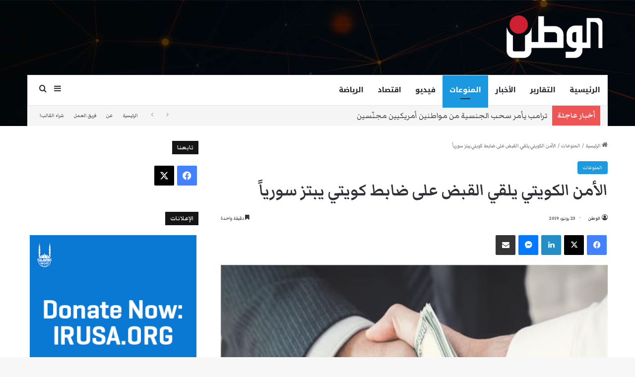

--- FILE ---
content_type: text/html; charset=UTF-8
request_url: https://www.watan.com/2019/06/23/%D8%A7%D9%84%D8%A3%D9%85%D9%86-%D8%A7%D9%84%D9%83%D9%88%D9%8A%D8%AA%D9%8A-%D9%8A%D9%84%D9%82%D9%8A-%D8%A7%D9%84%D9%82%D8%A8%D8%B6-%D8%B9%D9%84%D9%89-%D8%B6%D8%A7%D8%A8%D8%B7-%D9%83%D9%88%D9%8A%D8%AA/
body_size: 27656
content:
<!DOCTYPE html>
<html dir="rtl" lang="ar" class="" data-skin="light">
<head>
	<meta charset="UTF-8" />
	<link rel="profile" href="https://gmpg.org/xfn/11" />
	<meta name='robots' content='index, follow, max-image-preview:large, max-snippet:-1, max-video-preview:-1' />

	<!-- This site is optimized with the Yoast SEO plugin v26.7 - https://yoast.com/wordpress/plugins/seo/ -->
	<title>الأمن الكويتي يلقي القبض على ضابط كويتي يبتز سورياً - صحيفة الوطن عربية أمريكية</title>
	<meta name="description" content="الدبور- ألقى رجال المباحث في دولة الكويت القبض على كويتي بتهمة الفساد. حيث أوقفوا ضابطاً يعمل في مكتب أحد قياديي الوزارة بتهمة" />
	<link rel="canonical" href="https://www.watan.com/2019/06/23/الأمن-الكويتي-يلقي-القبض-على-ضابط-كويت/" />
	<meta property="og:locale" content="ar_AR" />
	<meta property="og:type" content="article" />
	<meta property="og:title" content="الأمن الكويتي يلقي القبض على ضابط كويتي يبتز سورياً - صحيفة الوطن عربية أمريكية" />
	<meta property="og:description" content="الدبور- ألقى رجال المباحث في دولة الكويت القبض على كويتي بتهمة الفساد. حيث أوقفوا ضابطاً يعمل في مكتب أحد قياديي الوزارة بتهمة" />
	<meta property="og:url" content="https://www.watan.com/2019/06/23/الأمن-الكويتي-يلقي-القبض-على-ضابط-كويت/" />
	<meta property="og:site_name" content="صحيفة الوطن عربية أمريكية" />
	<meta property="article:publisher" content="https://www.facebook.com/AlDabboorNews/" />
	<meta property="article:published_time" content="2019-06-23T18:45:50+00:00" />
	<meta property="og:image" content="https://www.watan.com/wp-content/uploads/2019/06/القبض.jpg" />
	<meta property="og:image:width" content="600" />
	<meta property="og:image:height" content="400" />
	<meta property="og:image:type" content="image/jpeg" />
	<meta name="author" content="الوطن" />
	<meta name="twitter:card" content="summary_large_image" />
	<meta name="twitter:creator" content="@admin" />
	<meta name="twitter:site" content="@Al_dabboor" />
	<meta name="twitter:label1" content="كُتب بواسطة" />
	<meta name="twitter:data1" content="الوطن" />
	<script type="application/ld+json" class="yoast-schema-graph">{"@context":"https://schema.org","@graph":[{"@type":"NewsArticle","@id":"https://www.watan.com/2019/06/23/%d8%a7%d9%84%d8%a3%d9%85%d9%86-%d8%a7%d9%84%d9%83%d9%88%d9%8a%d8%aa%d9%8a-%d9%8a%d9%84%d9%82%d9%8a-%d8%a7%d9%84%d9%82%d8%a8%d8%b6-%d8%b9%d9%84%d9%89-%d8%b6%d8%a7%d8%a8%d8%b7-%d9%83%d9%88%d9%8a%d8%aa/#article","isPartOf":{"@id":"https://www.watan.com/2019/06/23/%d8%a7%d9%84%d8%a3%d9%85%d9%86-%d8%a7%d9%84%d9%83%d9%88%d9%8a%d8%aa%d9%8a-%d9%8a%d9%84%d9%82%d9%8a-%d8%a7%d9%84%d9%82%d8%a8%d8%b6-%d8%b9%d9%84%d9%89-%d8%b6%d8%a7%d8%a8%d8%b7-%d9%83%d9%88%d9%8a%d8%aa/"},"author":{"name":"الوطن","@id":"https://www.watan.com/#/schema/person/5f9326f7f259d4d7e100ea1d4091633d"},"headline":"الأمن الكويتي يلقي القبض على ضابط كويتي يبتز سورياً","datePublished":"2019-06-23T18:45:50+00:00","mainEntityOfPage":{"@id":"https://www.watan.com/2019/06/23/%d8%a7%d9%84%d8%a3%d9%85%d9%86-%d8%a7%d9%84%d9%83%d9%88%d9%8a%d8%aa%d9%8a-%d9%8a%d9%84%d9%82%d9%8a-%d8%a7%d9%84%d9%82%d8%a8%d8%b6-%d8%b9%d9%84%d9%89-%d8%b6%d8%a7%d8%a8%d8%b7-%d9%83%d9%88%d9%8a%d8%aa/"},"wordCount":1,"publisher":{"@id":"https://www.watan.com/#organization"},"image":{"@id":"https://www.watan.com/2019/06/23/%d8%a7%d9%84%d8%a3%d9%85%d9%86-%d8%a7%d9%84%d9%83%d9%88%d9%8a%d8%aa%d9%8a-%d9%8a%d9%84%d9%82%d9%8a-%d8%a7%d9%84%d9%82%d8%a8%d8%b6-%d8%b9%d9%84%d9%89-%d8%b6%d8%a7%d8%a8%d8%b7-%d9%83%d9%88%d9%8a%d8%aa/#primaryimage"},"thumbnailUrl":"https://www.watan.com/wp-content/uploads/2019/06/القبض.jpg","keywords":["العمالة الوافدة","الكويت","جريمة"],"articleSection":["المنوعات"],"inLanguage":"ar","copyrightYear":"2019","copyrightHolder":{"@id":"https://www.watan.com/#organization"}},{"@type":"WebPage","@id":"https://www.watan.com/2019/06/23/%d8%a7%d9%84%d8%a3%d9%85%d9%86-%d8%a7%d9%84%d9%83%d9%88%d9%8a%d8%aa%d9%8a-%d9%8a%d9%84%d9%82%d9%8a-%d8%a7%d9%84%d9%82%d8%a8%d8%b6-%d8%b9%d9%84%d9%89-%d8%b6%d8%a7%d8%a8%d8%b7-%d9%83%d9%88%d9%8a%d8%aa/","url":"https://www.watan.com/2019/06/23/%d8%a7%d9%84%d8%a3%d9%85%d9%86-%d8%a7%d9%84%d9%83%d9%88%d9%8a%d8%aa%d9%8a-%d9%8a%d9%84%d9%82%d9%8a-%d8%a7%d9%84%d9%82%d8%a8%d8%b6-%d8%b9%d9%84%d9%89-%d8%b6%d8%a7%d8%a8%d8%b7-%d9%83%d9%88%d9%8a%d8%aa/","name":"الأمن الكويتي يلقي القبض على ضابط كويتي يبتز سورياً - صحيفة الوطن عربية أمريكية","isPartOf":{"@id":"https://www.watan.com/#website"},"primaryImageOfPage":{"@id":"https://www.watan.com/2019/06/23/%d8%a7%d9%84%d8%a3%d9%85%d9%86-%d8%a7%d9%84%d9%83%d9%88%d9%8a%d8%aa%d9%8a-%d9%8a%d9%84%d9%82%d9%8a-%d8%a7%d9%84%d9%82%d8%a8%d8%b6-%d8%b9%d9%84%d9%89-%d8%b6%d8%a7%d8%a8%d8%b7-%d9%83%d9%88%d9%8a%d8%aa/#primaryimage"},"image":{"@id":"https://www.watan.com/2019/06/23/%d8%a7%d9%84%d8%a3%d9%85%d9%86-%d8%a7%d9%84%d9%83%d9%88%d9%8a%d8%aa%d9%8a-%d9%8a%d9%84%d9%82%d9%8a-%d8%a7%d9%84%d9%82%d8%a8%d8%b6-%d8%b9%d9%84%d9%89-%d8%b6%d8%a7%d8%a8%d8%b7-%d9%83%d9%88%d9%8a%d8%aa/#primaryimage"},"thumbnailUrl":"https://www.watan.com/wp-content/uploads/2019/06/القبض.jpg","datePublished":"2019-06-23T18:45:50+00:00","description":"الدبور- ألقى رجال المباحث في دولة الكويت القبض على كويتي بتهمة الفساد. حيث أوقفوا ضابطاً يعمل في مكتب أحد قياديي الوزارة بتهمة","breadcrumb":{"@id":"https://www.watan.com/2019/06/23/%d8%a7%d9%84%d8%a3%d9%85%d9%86-%d8%a7%d9%84%d9%83%d9%88%d9%8a%d8%aa%d9%8a-%d9%8a%d9%84%d9%82%d9%8a-%d8%a7%d9%84%d9%82%d8%a8%d8%b6-%d8%b9%d9%84%d9%89-%d8%b6%d8%a7%d8%a8%d8%b7-%d9%83%d9%88%d9%8a%d8%aa/#breadcrumb"},"inLanguage":"ar","potentialAction":[{"@type":"ReadAction","target":["https://www.watan.com/2019/06/23/%d8%a7%d9%84%d8%a3%d9%85%d9%86-%d8%a7%d9%84%d9%83%d9%88%d9%8a%d8%aa%d9%8a-%d9%8a%d9%84%d9%82%d9%8a-%d8%a7%d9%84%d9%82%d8%a8%d8%b6-%d8%b9%d9%84%d9%89-%d8%b6%d8%a7%d8%a8%d8%b7-%d9%83%d9%88%d9%8a%d8%aa/"]}]},{"@type":"ImageObject","inLanguage":"ar","@id":"https://www.watan.com/2019/06/23/%d8%a7%d9%84%d8%a3%d9%85%d9%86-%d8%a7%d9%84%d9%83%d9%88%d9%8a%d8%aa%d9%8a-%d9%8a%d9%84%d9%82%d9%8a-%d8%a7%d9%84%d9%82%d8%a8%d8%b6-%d8%b9%d9%84%d9%89-%d8%b6%d8%a7%d8%a8%d8%b7-%d9%83%d9%88%d9%8a%d8%aa/#primaryimage","url":"https://www.watan.com/wp-content/uploads/2019/06/القبض.jpg","contentUrl":"https://www.watan.com/wp-content/uploads/2019/06/القبض.jpg","width":600,"height":400,"caption":"watan.com"},{"@type":"BreadcrumbList","@id":"https://www.watan.com/2019/06/23/%d8%a7%d9%84%d8%a3%d9%85%d9%86-%d8%a7%d9%84%d9%83%d9%88%d9%8a%d8%aa%d9%8a-%d9%8a%d9%84%d9%82%d9%8a-%d8%a7%d9%84%d9%82%d8%a8%d8%b6-%d8%b9%d9%84%d9%89-%d8%b6%d8%a7%d8%a8%d8%b7-%d9%83%d9%88%d9%8a%d8%aa/#breadcrumb","itemListElement":[{"@type":"ListItem","position":1,"name":"Home","item":"https://www.watan.com/"},{"@type":"ListItem","position":2,"name":"الأمن الكويتي يلقي القبض على ضابط كويتي يبتز سورياً"}]},{"@type":"WebSite","@id":"https://www.watan.com/#website","url":"https://www.watan.com/","name":"الوطن","description":"Arab American Newspaper صحيفة عربية أمريكية","publisher":{"@id":"https://www.watan.com/#organization"},"alternateName":"موقع صحيفة الوطن","potentialAction":[{"@type":"SearchAction","target":{"@type":"EntryPoint","urlTemplate":"https://www.watan.com/?s={search_term_string}"},"query-input":{"@type":"PropertyValueSpecification","valueRequired":true,"valueName":"search_term_string"}}],"inLanguage":"ar"},{"@type":"Organization","@id":"https://www.watan.com/#organization","name":"Watan News LLC","url":"https://www.watan.com/","logo":{"@type":"ImageObject","inLanguage":"ar","@id":"https://www.watan.com/#/schema/logo/image/","url":"https://www.watan.com/wp-content/uploads/2023/09/Alwatan-Logo.png","contentUrl":"https://www.watan.com/wp-content/uploads/2023/09/Alwatan-Logo.png","width":179,"height":90,"caption":"Watan News LLC"},"image":{"@id":"https://www.watan.com/#/schema/logo/image/"},"sameAs":["https://www.facebook.com/AlDabboorNews/","https://x.com/Al_dabboor"]},{"@type":"Person","@id":"https://www.watan.com/#/schema/person/5f9326f7f259d4d7e100ea1d4091633d","name":"الوطن","image":{"@type":"ImageObject","inLanguage":"ar","@id":"https://www.watan.com/#/schema/person/image/","url":"https://secure.gravatar.com/avatar/d360108c5fffd408323fc5ecfc7c955c27742e924b70ebd8e57ea9bde3d38ba2?s=96&d=mm&r=g","contentUrl":"https://secure.gravatar.com/avatar/d360108c5fffd408323fc5ecfc7c955c27742e924b70ebd8e57ea9bde3d38ba2?s=96&d=mm&r=g","caption":"الوطن"},"sameAs":["https://x.com/admin"]}]}</script>
	<!-- / Yoast SEO plugin. -->


<link rel='dns-prefetch' href='//www.googletagmanager.com' />
<link rel="alternate" type="application/rss+xml" title="صحيفة الوطن عربية أمريكية &laquo; الخلاصة" href="https://www.watan.com/feed/" />
<link rel="alternate" type="application/rss+xml" title="صحيفة الوطن عربية أمريكية &laquo; خلاصة التعليقات" href="https://www.watan.com/comments/feed/" />

		<style type="text/css">
			:root{				
			--tie-preset-gradient-1: linear-gradient(135deg, rgba(6, 147, 227, 1) 0%, rgb(155, 81, 224) 100%);
			--tie-preset-gradient-2: linear-gradient(135deg, rgb(122, 220, 180) 0%, rgb(0, 208, 130) 100%);
			--tie-preset-gradient-3: linear-gradient(135deg, rgba(252, 185, 0, 1) 0%, rgba(255, 105, 0, 1) 100%);
			--tie-preset-gradient-4: linear-gradient(135deg, rgba(255, 105, 0, 1) 0%, rgb(207, 46, 46) 100%);
			--tie-preset-gradient-5: linear-gradient(135deg, rgb(238, 238, 238) 0%, rgb(169, 184, 195) 100%);
			--tie-preset-gradient-6: linear-gradient(135deg, rgb(74, 234, 220) 0%, rgb(151, 120, 209) 20%, rgb(207, 42, 186) 40%, rgb(238, 44, 130) 60%, rgb(251, 105, 98) 80%, rgb(254, 248, 76) 100%);
			--tie-preset-gradient-7: linear-gradient(135deg, rgb(255, 206, 236) 0%, rgb(152, 150, 240) 100%);
			--tie-preset-gradient-8: linear-gradient(135deg, rgb(254, 205, 165) 0%, rgb(254, 45, 45) 50%, rgb(107, 0, 62) 100%);
			--tie-preset-gradient-9: linear-gradient(135deg, rgb(255, 203, 112) 0%, rgb(199, 81, 192) 50%, rgb(65, 88, 208) 100%);
			--tie-preset-gradient-10: linear-gradient(135deg, rgb(255, 245, 203) 0%, rgb(182, 227, 212) 50%, rgb(51, 167, 181) 100%);
			--tie-preset-gradient-11: linear-gradient(135deg, rgb(202, 248, 128) 0%, rgb(113, 206, 126) 100%);
			--tie-preset-gradient-12: linear-gradient(135deg, rgb(2, 3, 129) 0%, rgb(40, 116, 252) 100%);
			--tie-preset-gradient-13: linear-gradient(135deg, #4D34FA, #ad34fa);
			--tie-preset-gradient-14: linear-gradient(135deg, #0057FF, #31B5FF);
			--tie-preset-gradient-15: linear-gradient(135deg, #FF007A, #FF81BD);
			--tie-preset-gradient-16: linear-gradient(135deg, #14111E, #4B4462);
			--tie-preset-gradient-17: linear-gradient(135deg, #F32758, #FFC581);

			
					--main-nav-background: #FFFFFF;
					--main-nav-secondry-background: rgba(0,0,0,0.03);
					--main-nav-primary-color: #0088ff;
					--main-nav-contrast-primary-color: #FFFFFF;
					--main-nav-text-color: #2c2f34;
					--main-nav-secondry-text-color: rgba(0,0,0,0.5);
					--main-nav-main-border-color: rgba(0,0,0,0.1);
					--main-nav-secondry-border-color: rgba(0,0,0,0.08);
				
			}
		</style>
	<link rel="alternate" title="oEmbed (JSON)" type="application/json+oembed" href="https://www.watan.com/wp-json/oembed/1.0/embed?url=https%3A%2F%2Fwww.watan.com%2F2019%2F06%2F23%2F%25d8%25a7%25d9%2584%25d8%25a3%25d9%2585%25d9%2586-%25d8%25a7%25d9%2584%25d9%2583%25d9%2588%25d9%258a%25d8%25aa%25d9%258a-%25d9%258a%25d9%2584%25d9%2582%25d9%258a-%25d8%25a7%25d9%2584%25d9%2582%25d8%25a8%25d8%25b6-%25d8%25b9%25d9%2584%25d9%2589-%25d8%25b6%25d8%25a7%25d8%25a8%25d8%25b7-%25d9%2583%25d9%2588%25d9%258a%25d8%25aa%2F" />
<link rel="alternate" title="oEmbed (XML)" type="text/xml+oembed" href="https://www.watan.com/wp-json/oembed/1.0/embed?url=https%3A%2F%2Fwww.watan.com%2F2019%2F06%2F23%2F%25d8%25a7%25d9%2584%25d8%25a3%25d9%2585%25d9%2586-%25d8%25a7%25d9%2584%25d9%2583%25d9%2588%25d9%258a%25d8%25aa%25d9%258a-%25d9%258a%25d9%2584%25d9%2582%25d9%258a-%25d8%25a7%25d9%2584%25d9%2582%25d8%25a8%25d8%25b6-%25d8%25b9%25d9%2584%25d9%2589-%25d8%25b6%25d8%25a7%25d8%25a8%25d8%25b7-%25d9%2583%25d9%2588%25d9%258a%25d8%25aa%2F&#038;format=xml" />
<meta name="viewport" content="width=1200" /><style id='wp-img-auto-sizes-contain-inline-css' type='text/css'>
img:is([sizes=auto i],[sizes^="auto," i]){contain-intrinsic-size:3000px 1500px}
/*# sourceURL=wp-img-auto-sizes-contain-inline-css */
</style>
<style id='wp-emoji-styles-inline-css' type='text/css'>

	img.wp-smiley, img.emoji {
		display: inline !important;
		border: none !important;
		box-shadow: none !important;
		height: 1em !important;
		width: 1em !important;
		margin: 0 0.07em !important;
		vertical-align: -0.1em !important;
		background: none !important;
		padding: 0 !important;
	}
/*# sourceURL=wp-emoji-styles-inline-css */
</style>
<style id='wp-block-library-inline-css' type='text/css'>
:root{--wp-block-synced-color:#7a00df;--wp-block-synced-color--rgb:122,0,223;--wp-bound-block-color:var(--wp-block-synced-color);--wp-editor-canvas-background:#ddd;--wp-admin-theme-color:#007cba;--wp-admin-theme-color--rgb:0,124,186;--wp-admin-theme-color-darker-10:#006ba1;--wp-admin-theme-color-darker-10--rgb:0,107,160.5;--wp-admin-theme-color-darker-20:#005a87;--wp-admin-theme-color-darker-20--rgb:0,90,135;--wp-admin-border-width-focus:2px}@media (min-resolution:192dpi){:root{--wp-admin-border-width-focus:1.5px}}.wp-element-button{cursor:pointer}:root .has-very-light-gray-background-color{background-color:#eee}:root .has-very-dark-gray-background-color{background-color:#313131}:root .has-very-light-gray-color{color:#eee}:root .has-very-dark-gray-color{color:#313131}:root .has-vivid-green-cyan-to-vivid-cyan-blue-gradient-background{background:linear-gradient(135deg,#00d084,#0693e3)}:root .has-purple-crush-gradient-background{background:linear-gradient(135deg,#34e2e4,#4721fb 50%,#ab1dfe)}:root .has-hazy-dawn-gradient-background{background:linear-gradient(135deg,#faaca8,#dad0ec)}:root .has-subdued-olive-gradient-background{background:linear-gradient(135deg,#fafae1,#67a671)}:root .has-atomic-cream-gradient-background{background:linear-gradient(135deg,#fdd79a,#004a59)}:root .has-nightshade-gradient-background{background:linear-gradient(135deg,#330968,#31cdcf)}:root .has-midnight-gradient-background{background:linear-gradient(135deg,#020381,#2874fc)}:root{--wp--preset--font-size--normal:16px;--wp--preset--font-size--huge:42px}.has-regular-font-size{font-size:1em}.has-larger-font-size{font-size:2.625em}.has-normal-font-size{font-size:var(--wp--preset--font-size--normal)}.has-huge-font-size{font-size:var(--wp--preset--font-size--huge)}.has-text-align-center{text-align:center}.has-text-align-left{text-align:left}.has-text-align-right{text-align:right}.has-fit-text{white-space:nowrap!important}#end-resizable-editor-section{display:none}.aligncenter{clear:both}.items-justified-left{justify-content:flex-start}.items-justified-center{justify-content:center}.items-justified-right{justify-content:flex-end}.items-justified-space-between{justify-content:space-between}.screen-reader-text{border:0;clip-path:inset(50%);height:1px;margin:-1px;overflow:hidden;padding:0;position:absolute;width:1px;word-wrap:normal!important}.screen-reader-text:focus{background-color:#ddd;clip-path:none;color:#444;display:block;font-size:1em;height:auto;left:5px;line-height:normal;padding:15px 23px 14px;text-decoration:none;top:5px;width:auto;z-index:100000}html :where(.has-border-color){border-style:solid}html :where([style*=border-top-color]){border-top-style:solid}html :where([style*=border-right-color]){border-right-style:solid}html :where([style*=border-bottom-color]){border-bottom-style:solid}html :where([style*=border-left-color]){border-left-style:solid}html :where([style*=border-width]){border-style:solid}html :where([style*=border-top-width]){border-top-style:solid}html :where([style*=border-right-width]){border-right-style:solid}html :where([style*=border-bottom-width]){border-bottom-style:solid}html :where([style*=border-left-width]){border-left-style:solid}html :where(img[class*=wp-image-]){height:auto;max-width:100%}:where(figure){margin:0 0 1em}html :where(.is-position-sticky){--wp-admin--admin-bar--position-offset:var(--wp-admin--admin-bar--height,0px)}@media screen and (max-width:600px){html :where(.is-position-sticky){--wp-admin--admin-bar--position-offset:0px}}

/*# sourceURL=wp-block-library-inline-css */
</style><style id='global-styles-inline-css' type='text/css'>
:root{--wp--preset--aspect-ratio--square: 1;--wp--preset--aspect-ratio--4-3: 4/3;--wp--preset--aspect-ratio--3-4: 3/4;--wp--preset--aspect-ratio--3-2: 3/2;--wp--preset--aspect-ratio--2-3: 2/3;--wp--preset--aspect-ratio--16-9: 16/9;--wp--preset--aspect-ratio--9-16: 9/16;--wp--preset--color--black: #000000;--wp--preset--color--cyan-bluish-gray: #abb8c3;--wp--preset--color--white: #ffffff;--wp--preset--color--pale-pink: #f78da7;--wp--preset--color--vivid-red: #cf2e2e;--wp--preset--color--luminous-vivid-orange: #ff6900;--wp--preset--color--luminous-vivid-amber: #fcb900;--wp--preset--color--light-green-cyan: #7bdcb5;--wp--preset--color--vivid-green-cyan: #00d084;--wp--preset--color--pale-cyan-blue: #8ed1fc;--wp--preset--color--vivid-cyan-blue: #0693e3;--wp--preset--color--vivid-purple: #9b51e0;--wp--preset--color--global-color: #1b98e0;--wp--preset--gradient--vivid-cyan-blue-to-vivid-purple: linear-gradient(135deg,rgb(6,147,227) 0%,rgb(155,81,224) 100%);--wp--preset--gradient--light-green-cyan-to-vivid-green-cyan: linear-gradient(135deg,rgb(122,220,180) 0%,rgb(0,208,130) 100%);--wp--preset--gradient--luminous-vivid-amber-to-luminous-vivid-orange: linear-gradient(135deg,rgb(252,185,0) 0%,rgb(255,105,0) 100%);--wp--preset--gradient--luminous-vivid-orange-to-vivid-red: linear-gradient(135deg,rgb(255,105,0) 0%,rgb(207,46,46) 100%);--wp--preset--gradient--very-light-gray-to-cyan-bluish-gray: linear-gradient(135deg,rgb(238,238,238) 0%,rgb(169,184,195) 100%);--wp--preset--gradient--cool-to-warm-spectrum: linear-gradient(135deg,rgb(74,234,220) 0%,rgb(151,120,209) 20%,rgb(207,42,186) 40%,rgb(238,44,130) 60%,rgb(251,105,98) 80%,rgb(254,248,76) 100%);--wp--preset--gradient--blush-light-purple: linear-gradient(135deg,rgb(255,206,236) 0%,rgb(152,150,240) 100%);--wp--preset--gradient--blush-bordeaux: linear-gradient(135deg,rgb(254,205,165) 0%,rgb(254,45,45) 50%,rgb(107,0,62) 100%);--wp--preset--gradient--luminous-dusk: linear-gradient(135deg,rgb(255,203,112) 0%,rgb(199,81,192) 50%,rgb(65,88,208) 100%);--wp--preset--gradient--pale-ocean: linear-gradient(135deg,rgb(255,245,203) 0%,rgb(182,227,212) 50%,rgb(51,167,181) 100%);--wp--preset--gradient--electric-grass: linear-gradient(135deg,rgb(202,248,128) 0%,rgb(113,206,126) 100%);--wp--preset--gradient--midnight: linear-gradient(135deg,rgb(2,3,129) 0%,rgb(40,116,252) 100%);--wp--preset--font-size--small: 13px;--wp--preset--font-size--medium: 20px;--wp--preset--font-size--large: 36px;--wp--preset--font-size--x-large: 42px;--wp--preset--spacing--20: 0.44rem;--wp--preset--spacing--30: 0.67rem;--wp--preset--spacing--40: 1rem;--wp--preset--spacing--50: 1.5rem;--wp--preset--spacing--60: 2.25rem;--wp--preset--spacing--70: 3.38rem;--wp--preset--spacing--80: 5.06rem;--wp--preset--shadow--natural: 6px 6px 9px rgba(0, 0, 0, 0.2);--wp--preset--shadow--deep: 12px 12px 50px rgba(0, 0, 0, 0.4);--wp--preset--shadow--sharp: 6px 6px 0px rgba(0, 0, 0, 0.2);--wp--preset--shadow--outlined: 6px 6px 0px -3px rgb(255, 255, 255), 6px 6px rgb(0, 0, 0);--wp--preset--shadow--crisp: 6px 6px 0px rgb(0, 0, 0);}:where(.is-layout-flex){gap: 0.5em;}:where(.is-layout-grid){gap: 0.5em;}body .is-layout-flex{display: flex;}.is-layout-flex{flex-wrap: wrap;align-items: center;}.is-layout-flex > :is(*, div){margin: 0;}body .is-layout-grid{display: grid;}.is-layout-grid > :is(*, div){margin: 0;}:where(.wp-block-columns.is-layout-flex){gap: 2em;}:where(.wp-block-columns.is-layout-grid){gap: 2em;}:where(.wp-block-post-template.is-layout-flex){gap: 1.25em;}:where(.wp-block-post-template.is-layout-grid){gap: 1.25em;}.has-black-color{color: var(--wp--preset--color--black) !important;}.has-cyan-bluish-gray-color{color: var(--wp--preset--color--cyan-bluish-gray) !important;}.has-white-color{color: var(--wp--preset--color--white) !important;}.has-pale-pink-color{color: var(--wp--preset--color--pale-pink) !important;}.has-vivid-red-color{color: var(--wp--preset--color--vivid-red) !important;}.has-luminous-vivid-orange-color{color: var(--wp--preset--color--luminous-vivid-orange) !important;}.has-luminous-vivid-amber-color{color: var(--wp--preset--color--luminous-vivid-amber) !important;}.has-light-green-cyan-color{color: var(--wp--preset--color--light-green-cyan) !important;}.has-vivid-green-cyan-color{color: var(--wp--preset--color--vivid-green-cyan) !important;}.has-pale-cyan-blue-color{color: var(--wp--preset--color--pale-cyan-blue) !important;}.has-vivid-cyan-blue-color{color: var(--wp--preset--color--vivid-cyan-blue) !important;}.has-vivid-purple-color{color: var(--wp--preset--color--vivid-purple) !important;}.has-black-background-color{background-color: var(--wp--preset--color--black) !important;}.has-cyan-bluish-gray-background-color{background-color: var(--wp--preset--color--cyan-bluish-gray) !important;}.has-white-background-color{background-color: var(--wp--preset--color--white) !important;}.has-pale-pink-background-color{background-color: var(--wp--preset--color--pale-pink) !important;}.has-vivid-red-background-color{background-color: var(--wp--preset--color--vivid-red) !important;}.has-luminous-vivid-orange-background-color{background-color: var(--wp--preset--color--luminous-vivid-orange) !important;}.has-luminous-vivid-amber-background-color{background-color: var(--wp--preset--color--luminous-vivid-amber) !important;}.has-light-green-cyan-background-color{background-color: var(--wp--preset--color--light-green-cyan) !important;}.has-vivid-green-cyan-background-color{background-color: var(--wp--preset--color--vivid-green-cyan) !important;}.has-pale-cyan-blue-background-color{background-color: var(--wp--preset--color--pale-cyan-blue) !important;}.has-vivid-cyan-blue-background-color{background-color: var(--wp--preset--color--vivid-cyan-blue) !important;}.has-vivid-purple-background-color{background-color: var(--wp--preset--color--vivid-purple) !important;}.has-black-border-color{border-color: var(--wp--preset--color--black) !important;}.has-cyan-bluish-gray-border-color{border-color: var(--wp--preset--color--cyan-bluish-gray) !important;}.has-white-border-color{border-color: var(--wp--preset--color--white) !important;}.has-pale-pink-border-color{border-color: var(--wp--preset--color--pale-pink) !important;}.has-vivid-red-border-color{border-color: var(--wp--preset--color--vivid-red) !important;}.has-luminous-vivid-orange-border-color{border-color: var(--wp--preset--color--luminous-vivid-orange) !important;}.has-luminous-vivid-amber-border-color{border-color: var(--wp--preset--color--luminous-vivid-amber) !important;}.has-light-green-cyan-border-color{border-color: var(--wp--preset--color--light-green-cyan) !important;}.has-vivid-green-cyan-border-color{border-color: var(--wp--preset--color--vivid-green-cyan) !important;}.has-pale-cyan-blue-border-color{border-color: var(--wp--preset--color--pale-cyan-blue) !important;}.has-vivid-cyan-blue-border-color{border-color: var(--wp--preset--color--vivid-cyan-blue) !important;}.has-vivid-purple-border-color{border-color: var(--wp--preset--color--vivid-purple) !important;}.has-vivid-cyan-blue-to-vivid-purple-gradient-background{background: var(--wp--preset--gradient--vivid-cyan-blue-to-vivid-purple) !important;}.has-light-green-cyan-to-vivid-green-cyan-gradient-background{background: var(--wp--preset--gradient--light-green-cyan-to-vivid-green-cyan) !important;}.has-luminous-vivid-amber-to-luminous-vivid-orange-gradient-background{background: var(--wp--preset--gradient--luminous-vivid-amber-to-luminous-vivid-orange) !important;}.has-luminous-vivid-orange-to-vivid-red-gradient-background{background: var(--wp--preset--gradient--luminous-vivid-orange-to-vivid-red) !important;}.has-very-light-gray-to-cyan-bluish-gray-gradient-background{background: var(--wp--preset--gradient--very-light-gray-to-cyan-bluish-gray) !important;}.has-cool-to-warm-spectrum-gradient-background{background: var(--wp--preset--gradient--cool-to-warm-spectrum) !important;}.has-blush-light-purple-gradient-background{background: var(--wp--preset--gradient--blush-light-purple) !important;}.has-blush-bordeaux-gradient-background{background: var(--wp--preset--gradient--blush-bordeaux) !important;}.has-luminous-dusk-gradient-background{background: var(--wp--preset--gradient--luminous-dusk) !important;}.has-pale-ocean-gradient-background{background: var(--wp--preset--gradient--pale-ocean) !important;}.has-electric-grass-gradient-background{background: var(--wp--preset--gradient--electric-grass) !important;}.has-midnight-gradient-background{background: var(--wp--preset--gradient--midnight) !important;}.has-small-font-size{font-size: var(--wp--preset--font-size--small) !important;}.has-medium-font-size{font-size: var(--wp--preset--font-size--medium) !important;}.has-large-font-size{font-size: var(--wp--preset--font-size--large) !important;}.has-x-large-font-size{font-size: var(--wp--preset--font-size--x-large) !important;}
/*# sourceURL=global-styles-inline-css */
</style>

<style id='classic-theme-styles-inline-css' type='text/css'>
/*! This file is auto-generated */
.wp-block-button__link{color:#fff;background-color:#32373c;border-radius:9999px;box-shadow:none;text-decoration:none;padding:calc(.667em + 2px) calc(1.333em + 2px);font-size:1.125em}.wp-block-file__button{background:#32373c;color:#fff;text-decoration:none}
/*# sourceURL=/wp-includes/css/classic-themes.min.css */
</style>
<link rel='stylesheet' id='gn-frontend-gnfollow-style-css' href='https://www.watan.com/wp-content/plugins/gn-publisher/assets/css/gn-frontend-gnfollow.min.css?ver=1.5.26' type='text/css' media='all' />
<link rel='stylesheet' id='tie-css-base-css' href='https://www.watan.com/wp-content/themes/jannah/assets/css/base.min.css?ver=7.6.3' type='text/css' media='all' />
<link rel='stylesheet' id='tie-css-styles-css' href='https://www.watan.com/wp-content/themes/jannah/assets/css/style.min.css?ver=7.6.3' type='text/css' media='all' />
<link rel='stylesheet' id='tie-css-widgets-css' href='https://www.watan.com/wp-content/themes/jannah/assets/css/widgets.min.css?ver=7.6.3' type='text/css' media='all' />
<link rel='stylesheet' id='tie-css-helpers-css' href='https://www.watan.com/wp-content/themes/jannah/assets/css/helpers.min.css?ver=7.6.3' type='text/css' media='all' />
<link rel='stylesheet' id='tie-fontawesome5-css' href='https://www.watan.com/wp-content/themes/jannah/assets/css/fontawesome.css?ver=7.6.3' type='text/css' media='all' />
<link rel='stylesheet' id='tie-css-ilightbox-css' href='https://www.watan.com/wp-content/themes/jannah/assets/ilightbox/dark-skin/skin.css?ver=7.6.3' type='text/css' media='all' />
<link rel='stylesheet' id='tie-css-single-css' href='https://www.watan.com/wp-content/themes/jannah/assets/css/single.min.css?ver=7.6.3' type='text/css' media='all' />
<link rel='stylesheet' id='tie-css-print-css' href='https://www.watan.com/wp-content/themes/jannah/assets/css/print.css?ver=7.6.3' type='text/css' media='print' />
<link rel='stylesheet' id='tie-theme-rtl-css-css' href='https://www.watan.com/wp-content/themes/jannah/rtl.css?ver=6.9' type='text/css' media='all' />
<link rel='stylesheet' id='tie-theme-child-css-css' href='https://www.watan.com/wp-content/themes/jannah-child/style.css?ver=6.9' type='text/css' media='all' />
<style id='tie-theme-child-css-inline-css' type='text/css'>
.wf-active body{font-family: 'Markazi Text';}.wf-active .logo-text,.wf-active h1,.wf-active h2,.wf-active h3,.wf-active h4,.wf-active h5,.wf-active h6,.wf-active .the-subtitle{font-family: 'Markazi Text';}.wf-active #main-nav .main-menu > ul > li > a{font-family: 'Noto Kufi Arabic';}.wf-active blockquote p{font-family: 'Markazi Text';}#main-nav .main-menu > ul > li > a{text-transform: uppercase;}.breaking .breaking-title{font-size: 18px;font-weight: 600;}.ticker-wrapper .ticker-content{font-size: 20px;}h1.page-title{font-size: 20px;}#the-post .entry-content,#the-post .entry-content p{font-size: 22px;}.entry h2{font-size: 28px;}.post-widget-body .post-title,.timeline-widget ul li h3,.posts-list-half-posts li .post-title{font-size: 22px;}#tie-wrapper .media-page-layout .thumb-title,#tie-wrapper .mag-box.full-width-img-news-box .posts-items>li .post-title,#tie-wrapper .miscellaneous-box .posts-items>li:first-child .post-title,#tie-wrapper .big-thumb-left-box .posts-items li:first-child .post-title{font-size: 28px;}#tie-wrapper .mag-box.wide-post-box .posts-items>li:nth-child(n) .post-title,#tie-wrapper .mag-box.big-post-left-box li:first-child .post-title,#tie-wrapper .mag-box.big-post-top-box li:first-child .post-title,#tie-wrapper .mag-box.half-box li:first-child .post-title,#tie-wrapper .mag-box.big-posts-box .posts-items>li:nth-child(n) .post-title,#tie-wrapper .mag-box.mini-posts-box .posts-items>li:nth-child(n) .post-title,#tie-wrapper .mag-box.latest-poroducts-box .products .product h2{font-size: 32px;line-height: 1.25;}#tie-wrapper .mag-box.big-post-left-box li:not(:first-child) .post-title,#tie-wrapper .mag-box.big-post-top-box li:not(:first-child) .post-title,#tie-wrapper .mag-box.half-box li:not(:first-child) .post-title,#tie-wrapper .mag-box.big-thumb-left-box li:not(:first-child) .post-title,#tie-wrapper .mag-box.scrolling-box .slide .post-title,#tie-wrapper .mag-box.miscellaneous-box li:not(:first-child) .post-title{font-size: 14px;font-weight: 500;}:root:root{--brand-color: #1b98e0;--dark-brand-color: #0066ae;--bright-color: #FFFFFF;--base-color: #2c2f34;}#reading-position-indicator{box-shadow: 0 0 10px rgba( 27,152,224,0.7);}:root:root{--brand-color: #1b98e0;--dark-brand-color: #0066ae;--bright-color: #FFFFFF;--base-color: #2c2f34;}#reading-position-indicator{box-shadow: 0 0 10px rgba( 27,152,224,0.7);}#top-nav,#top-nav .sub-menu,#top-nav .comp-sub-menu,#top-nav .ticker-content,#top-nav .ticker-swipe,.top-nav-boxed #top-nav .topbar-wrapper,.top-nav-dark .top-menu ul,#autocomplete-suggestions.search-in-top-nav{background-color : #f5f5f5;}#top-nav *,#autocomplete-suggestions.search-in-top-nav{border-color: rgba( #000000,0.08);}#top-nav .icon-basecloud-bg:after{color: #f5f5f5;}#top-nav a:not(:hover),#top-nav input,#top-nav #search-submit,#top-nav .fa-spinner,#top-nav .dropdown-social-icons li a span,#top-nav .components > li .social-link:not(:hover) span,#autocomplete-suggestions.search-in-top-nav a{color: #444444;}#top-nav input::-moz-placeholder{color: #444444;}#top-nav input:-moz-placeholder{color: #444444;}#top-nav input:-ms-input-placeholder{color: #444444;}#top-nav input::-webkit-input-placeholder{color: #444444;}#top-nav,.search-in-top-nav{--tie-buttons-color: #1b98e0;--tie-buttons-border-color: #1b98e0;--tie-buttons-text: #FFFFFF;--tie-buttons-hover-color: #007ac2;}#top-nav a:hover,#top-nav .menu li:hover > a,#top-nav .menu > .tie-current-menu > a,#top-nav .components > li:hover > a,#top-nav .components #search-submit:hover,#autocomplete-suggestions.search-in-top-nav .post-title a:hover{color: #1b98e0;}#top-nav,#top-nav .comp-sub-menu,#top-nav .tie-weather-widget{color: #777777;}#autocomplete-suggestions.search-in-top-nav .post-meta,#autocomplete-suggestions.search-in-top-nav .post-meta a:not(:hover){color: rgba( 119,119,119,0.7 );}#top-nav .weather-icon .icon-cloud,#top-nav .weather-icon .icon-basecloud-bg,#top-nav .weather-icon .icon-cloud-behind{color: #777777 !important;}#theme-header:not(.main-nav-boxed) #main-nav,.main-nav-boxed .main-menu-wrapper{border-top-width:1px !important;border-style: solid;border-right: 0 none;border-left : 0 none;}#footer{background-color: #444444;}#site-info{background-color: #ffffff;}#tie-wrapper #theme-header{background-image: url(https://www.watan.com/wp-content/uploads/2025/03/header.jpg);}#footer .posts-list-counter .posts-list-items li.widget-post-list:before{border-color: #444444;}#footer .timeline-widget a .date:before{border-color: rgba(68,68,68,0.8);}#footer .footer-boxed-widget-area,#footer textarea,#footer input:not([type=submit]),#footer select,#footer code,#footer kbd,#footer pre,#footer samp,#footer .show-more-button,#footer .slider-links .tie-slider-nav span,#footer #wp-calendar,#footer #wp-calendar tbody td,#footer #wp-calendar thead th,#footer .widget.buddypress .item-options a{border-color: rgba(255,255,255,0.1);}#footer .social-statistics-widget .white-bg li.social-icons-item a,#footer .widget_tag_cloud .tagcloud a,#footer .latest-tweets-widget .slider-links .tie-slider-nav span,#footer .widget_layered_nav_filters a{border-color: rgba(255,255,255,0.1);}#footer .social-statistics-widget .white-bg li:before{background: rgba(255,255,255,0.1);}.site-footer #wp-calendar tbody td{background: rgba(255,255,255,0.02);}#footer .white-bg .social-icons-item a span.followers span,#footer .circle-three-cols .social-icons-item a .followers-num,#footer .circle-three-cols .social-icons-item a .followers-name{color: rgba(255,255,255,0.8);}#footer .timeline-widget ul:before,#footer .timeline-widget a:not(:hover) .date:before{background-color: #262626;}#footer .widget-title,#footer .widget-title a:not(:hover){color: #dddddd;}#footer,#footer textarea,#footer input:not([type='submit']),#footer select,#footer #wp-calendar tbody,#footer .tie-slider-nav li span:not(:hover),#footer .widget_categories li a:before,#footer .widget_product_categories li a:before,#footer .widget_layered_nav li a:before,#footer .widget_archive li a:before,#footer .widget_nav_menu li a:before,#footer .widget_meta li a:before,#footer .widget_pages li a:before,#footer .widget_recent_entries li a:before,#footer .widget_display_forums li a:before,#footer .widget_display_views li a:before,#footer .widget_rss li a:before,#footer .widget_display_stats dt:before,#footer .subscribe-widget-content h3,#footer .about-author .social-icons a:not(:hover) span{color: #aaaaaa;}#footer post-widget-body .meta-item,#footer .post-meta,#footer .stream-title,#footer.dark-skin .timeline-widget .date,#footer .wp-caption .wp-caption-text,#footer .rss-date{color: rgba(170,170,170,0.7);}#footer input::-moz-placeholder{color: #aaaaaa;}#footer input:-moz-placeholder{color: #aaaaaa;}#footer input:-ms-input-placeholder{color: #aaaaaa;}#footer input::-webkit-input-placeholder{color: #aaaaaa;}#site-info,#site-info ul.social-icons li a:not(:hover) span{color: #999999;}#footer .site-info a:not(:hover){color: #666666;}.tie-cat-27087,.tie-cat-item-27087 > span{background-color:#e67e22 !important;color:#FFFFFF !important;}.tie-cat-27087:after{border-top-color:#e67e22 !important;}.tie-cat-27087:hover{background-color:#c86004 !important;}.tie-cat-27087:hover:after{border-top-color:#c86004 !important;}.tie-cat-27093,.tie-cat-item-27093 > span{background-color:#2ecc71 !important;color:#FFFFFF !important;}.tie-cat-27093:after{border-top-color:#2ecc71 !important;}.tie-cat-27093:hover{background-color:#10ae53 !important;}.tie-cat-27093:hover:after{border-top-color:#10ae53 !important;}.tie-cat-27096,.tie-cat-item-27096 > span{background-color:#9b59b6 !important;color:#FFFFFF !important;}.tie-cat-27096:after{border-top-color:#9b59b6 !important;}.tie-cat-27096:hover{background-color:#7d3b98 !important;}.tie-cat-27096:hover:after{border-top-color:#7d3b98 !important;}.tie-cat-27097,.tie-cat-item-27097 > span{background-color:#34495e !important;color:#FFFFFF !important;}.tie-cat-27097:after{border-top-color:#34495e !important;}.tie-cat-27097:hover{background-color:#162b40 !important;}.tie-cat-27097:hover:after{border-top-color:#162b40 !important;}.tie-cat-27099,.tie-cat-item-27099 > span{background-color:#795548 !important;color:#FFFFFF !important;}.tie-cat-27099:after{border-top-color:#795548 !important;}.tie-cat-27099:hover{background-color:#5b372a !important;}.tie-cat-27099:hover:after{border-top-color:#5b372a !important;}.tie-cat-27102,.tie-cat-item-27102 > span{background-color:#4CAF50 !important;color:#FFFFFF !important;}.tie-cat-27102:after{border-top-color:#4CAF50 !important;}.tie-cat-27102:hover{background-color:#2e9132 !important;}.tie-cat-27102:hover:after{border-top-color:#2e9132 !important;}
/*# sourceURL=tie-theme-child-css-inline-css */
</style>
<script type="text/javascript" src="https://www.watan.com/wp-includes/js/jquery/jquery.min.js?ver=3.7.1" id="jquery-core-js"></script>
<script type="text/javascript" src="https://www.watan.com/wp-includes/js/jquery/jquery-migrate.min.js?ver=3.4.1" id="jquery-migrate-js"></script>

<!-- Google tag (gtag.js) snippet added by Site Kit -->
<!-- Google Analytics snippet added by Site Kit -->
<script type="text/javascript" src="https://www.googletagmanager.com/gtag/js?id=GT-M39SGFP" id="google_gtagjs-js" async></script>
<script type="text/javascript" id="google_gtagjs-js-after">
/* <![CDATA[ */
window.dataLayer = window.dataLayer || [];function gtag(){dataLayer.push(arguments);}
gtag("set","linker",{"domains":["www.watan.com"]});
gtag("js", new Date());
gtag("set", "developer_id.dZTNiMT", true);
gtag("config", "GT-M39SGFP");
//# sourceURL=google_gtagjs-js-after
/* ]]> */
</script>
<link rel="https://api.w.org/" href="https://www.watan.com/wp-json/" /><link rel="alternate" title="JSON" type="application/json" href="https://www.watan.com/wp-json/wp/v2/posts/34100" /><link rel="EditURI" type="application/rsd+xml" title="RSD" href="https://www.watan.com/xmlrpc.php?rsd" />
<meta name="generator" content="WordPress 6.9" />
<meta name="generator" content="Site Kit by Google 1.170.0" /><meta http-equiv="X-UA-Compatible" content="IE=edge">
<link rel="amphtml" href="https://www.watan.com/2019/06/23/%D8%A7%D9%84%D8%A3%D9%85%D9%86-%D8%A7%D9%84%D9%83%D9%88%D9%8A%D8%AA%D9%8A-%D9%8A%D9%84%D9%82%D9%8A-%D8%A7%D9%84%D9%82%D8%A8%D8%B6-%D8%B9%D9%84%D9%89-%D8%B6%D8%A7%D8%A8%D8%B7-%D9%83%D9%88%D9%8A%D8%AA/amp/"><link rel="icon" href="https://www.watan.com/wp-content/uploads/2023/09/cropped-Alwatan-Logo-1-32x32.png" sizes="32x32" />
<link rel="icon" href="https://www.watan.com/wp-content/uploads/2023/09/cropped-Alwatan-Logo-1-192x192.png" sizes="192x192" />
<link rel="apple-touch-icon" href="https://www.watan.com/wp-content/uploads/2023/09/cropped-Alwatan-Logo-1-180x180.png" />
<meta name="msapplication-TileImage" content="https://www.watan.com/wp-content/uploads/2023/09/cropped-Alwatan-Logo-1-270x270.png" />
</head>

<body id="tie-body" class="rtl wp-singular post-template-default single single-post postid-34100 single-format-standard wp-theme-jannah wp-child-theme-jannah-child wrapper-has-shadow block-head-4 magazine2 is-thumb-overlay-disabled is-desktop is-header-layout-3 sidebar-left has-sidebar post-layout-1 narrow-title-narrow-media has-mobile-share hide_banner_below_header hide_read_more_buttons hide_share_post_top hide_share_post_bottom">



<div class="background-overlay">

	<div id="tie-container" class="site tie-container">

		
		<div id="tie-wrapper">
			<div class="stream-item stream-item-above-header"><div class="stream-item-size" style=""><script async src="https://pagead2.googlesyndication.com/pagead/js/adsbygoogle.js?client=ca-pub-3657979920996268"
     crossorigin="anonymous"></script></div></div>
<header id="theme-header" class="theme-header header-layout-3 main-nav-light main-nav-default-light main-nav-below main-nav-boxed no-stream-item top-nav-active top-nav-dark top-nav-default-dark top-nav-boxed top-nav-below top-nav-below-main-nav has-normal-width-logo has-custom-sticky-logo mobile-header-default">
	
<div class="container header-container">
	<div class="tie-row logo-row">

		
		<div class="logo-wrapper">
			<div class="tie-col-md-4 logo-container clearfix">
				<div id="mobile-header-components-area_1" class="mobile-header-components"><ul class="components"><li class="mobile-component_menu custom-menu-link"><a href="#" id="mobile-menu-icon" class=""><span class="tie-mobile-menu-icon nav-icon is-layout-1"></span><span class="screen-reader-text">القائمة</span></a></li></ul></div>
		<div id="logo" class="image-logo" style="margin-top: 25px; margin-bottom: 25px;">

			
			<a title="الوطن عربية أمريكية Arab American News" href="https://www.watan.com/">
				
				<picture class="tie-logo-default tie-logo-picture">
					<source class="tie-logo-source-default tie-logo-source" srcset="https://www.watan.com/wp-content/uploads/2023/09/alwatanlogo.png" media="(max-width:991px)">
					<source class="tie-logo-source-default tie-logo-source" srcset="https://www.watan.com/wp-content/uploads/2023/09/alwatanlogo.png">
					<img class="tie-logo-img-default tie-logo-img" src="https://www.watan.com/wp-content/uploads/2023/09/alwatanlogo.png" alt="الوطن عربية أمريكية Arab American News" width="218" height="100" style="max-height:100px; width: auto;" />
				</picture>
						</a>

			
		</div><!-- #logo /-->

		<div id="mobile-header-components-area_2" class="mobile-header-components"><ul class="components"><li class="mobile-component_search custom-menu-link">
				<a href="#" class="tie-search-trigger-mobile">
					<span class="tie-icon-search tie-search-icon" aria-hidden="true"></span>
					<span class="screen-reader-text">بحث عن</span>
				</a>
			</li></ul></div>			</div><!-- .tie-col /-->
		</div><!-- .logo-wrapper /-->

		
	</div><!-- .tie-row /-->
</div><!-- .container /-->

<div class="main-nav-wrapper">
	<nav id="main-nav" data-skin="search-in-main-nav" class="main-nav header-nav live-search-parent menu-style-default menu-style-solid-bg"  aria-label="القائمة الرئيسية">
		<div class="container">

			<div class="main-menu-wrapper">

				
				<div id="menu-components-wrap">

					
		<div id="sticky-logo" class="image-logo">

			
			<a title="الوطن عربية أمريكية Arab American News" href="https://www.watan.com/">
				
				<picture class="tie-logo-default tie-logo-picture">
					<source class="tie-logo-source-default tie-logo-source" srcset="https://www.watan.com/wp-content/uploads/2023/09/alwatanlogo.png">
					<img class="tie-logo-img-default tie-logo-img" src="https://www.watan.com/wp-content/uploads/2023/09/alwatanlogo.png" alt="الوطن عربية أمريكية Arab American News" style="max-height:49px; width: auto;" />
				</picture>
						</a>

			
		</div><!-- #Sticky-logo /-->

		<div class="flex-placeholder"></div>
		
					<div class="main-menu main-menu-wrap">
						<div id="main-nav-menu" class="main-menu header-menu"><ul id="menu-%d8%a7%d9%84%d9%82%d8%a7%d8%a6%d9%85%d8%a9-%d8%a7%d9%84%d8%b1%d8%a6%d9%8a%d8%b3%d9%8a%d8%a9" class="menu"><li id="menu-item-311" class="menu-item menu-item-type-custom menu-item-object-custom menu-item-home menu-item-311"><a href="https://www.watan.com/">الرئيسية</a></li>
<li id="menu-item-180184" class="menu-item menu-item-type-taxonomy menu-item-object-category menu-item-180184"><a href="https://www.watan.com/category/%d8%a7%d9%84%d8%aa%d9%82%d8%a7%d8%b1%d9%8a%d8%b1/">التقارير</a></li>
<li id="menu-item-180183" class="menu-item menu-item-type-taxonomy menu-item-object-category menu-item-180183"><a href="https://www.watan.com/category/%d8%a7%d9%84%d8%a3%d8%ae%d8%a8%d8%a7%d8%b1/">الأخبار</a></li>
<li id="menu-item-180185" class="menu-item menu-item-type-taxonomy menu-item-object-category current-post-ancestor current-menu-parent current-post-parent menu-item-180185 tie-current-menu"><a href="https://www.watan.com/category/%d8%a7%d9%84%d9%85%d9%86%d9%88%d8%b9%d8%a7%d8%aa/">المنوعات</a></li>
<li id="menu-item-11" class="menu-item menu-item-type-taxonomy menu-item-object-category menu-item-11"><a href="https://www.watan.com/category/%d9%81%d9%8a%d8%af%d9%8a%d9%88/">فيديو</a></li>
<li id="menu-item-10" class="menu-item menu-item-type-taxonomy menu-item-object-category menu-item-10"><a href="https://www.watan.com/category/%d8%a7%d9%82%d8%aa%d8%b5%d8%a7%d8%af/">اقتصاد</a></li>
<li id="menu-item-178260" class="menu-item menu-item-type-taxonomy menu-item-object-category menu-item-178260"><a href="https://www.watan.com/category/%d8%a7%d9%84%d8%b1%d9%8a%d8%a7%d8%b6%d8%a9/">الرياضة</a></li>
</ul></div>					</div><!-- .main-menu /-->

					<ul class="components">	<li class="side-aside-nav-icon menu-item custom-menu-link">
		<a href="#">
			<span class="tie-icon-navicon" aria-hidden="true"></span>
			<span class="screen-reader-text">إضافة عمود جانبي</span>
		</a>
	</li>
				<li class="search-compact-icon menu-item custom-menu-link">
				<a href="#" class="tie-search-trigger">
					<span class="tie-icon-search tie-search-icon" aria-hidden="true"></span>
					<span class="screen-reader-text">بحث عن</span>
				</a>
			</li>
			</ul><!-- Components -->
				</div><!-- #menu-components-wrap /-->
			</div><!-- .main-menu-wrapper /-->
		</div><!-- .container /-->

			</nav><!-- #main-nav /-->
</div><!-- .main-nav-wrapper /-->


<nav id="top-nav"  class="has-breaking-menu top-nav header-nav has-breaking-news" aria-label="الشريط العلوي">
	<div class="container">
		<div class="topbar-wrapper">

			
			<div class="tie-alignleft">
				
<div class="breaking controls-is-active">

	<span class="breaking-title">
		<span class="tie-icon-bolt breaking-icon" aria-hidden="true"></span>
		<span class="breaking-title-text">أخبار عاجلة</span>
	</span>

	<ul id="breaking-news-in-header" class="breaking-news" data-type="reveal" data-arrows="true">

		
							<li class="news-item">
								<a href="https://www.watan.com/2025/12/18/%d8%aa%d8%b1%d8%a7%d9%85%d8%a8-%d9%8a%d8%a3%d9%85%d8%b1-%d8%b3%d8%ad%d8%a8-%d8%a7%d9%84%d8%ac%d9%86%d8%b3%d9%8a%d8%a9-%d9%85%d9%86-%d9%85%d9%88%d8%a7%d8%b7%d9%86%d9%8a%d9%86-%d8%a3%d9%85%d8%b1%d9%8a/">ترامب يأمر سحب الجنسية من مواطنين أمريكيين مجنّسين</a>
							</li>

							
							<li class="news-item">
								<a href="https://www.watan.com/2025/12/18/%d8%aa%d8%b1%d8%a7%d9%85%d8%a8-%d9%8a%d8%b9%d9%84%d9%82-%d8%a8%d8%b1%d9%86%d8%a7%d9%85%d8%ac-%d9%82%d8%b1%d8%b9%d8%a9-%d8%a7%d9%84%d9%87%d8%ac%d8%b1%d8%a9-%d8%a5%d9%84%d9%89-%d8%a3%d9%85%d8%b1%d9%8a/">ترامب يعلق برنامج قرعة الهجرة إلى أمريكا</a>
							</li>

							
							<li class="news-item">
								<a href="https://www.watan.com/2025/12/08/%d8%ad%d8%a7%d9%83%d9%85-%d9%88%d9%84%d8%a7%d9%8a%d8%a9-%d9%81%d9%84%d9%88%d8%b1%d9%8a%d8%af%d8%a7-%d9%8a%d8%af%d8%b1%d8%ac-%d8%a7%d9%84%d8%a5%d8%ae%d9%88%d8%a7%d9%86-%d8%a7%d9%84%d9%85%d8%b3%d9%84/">حاكم ولاية فلوريدا يدرج الإخوان المسلمين و”كير” في قائمة الإرهاب</a>
							</li>

							
							<li class="news-item">
								<a href="https://www.watan.com/2025/12/02/%d8%a7%d9%84%d8%a3%d9%81%d8%ba%d8%a7%d9%86%d9%8a-%d8%a7%d9%84%d9%85%d8%b4%d8%aa%d8%a8%d9%87-%d8%a8%d9%87-%d8%a8%d8%a5%d8%b7%d9%84%d8%a7%d9%82-%d8%a7%d9%84%d9%86%d8%a7%d8%b1-%d8%b9%d9%84%d9%89-%d8%a7/">الأفغاني المشتبه به بإطلاق النار على الحرس الوطني في واشنطن يدفع ببراءته</a>
							</li>

							
							<li class="news-item">
								<a href="https://www.watan.com/2025/12/02/%d8%a7%d9%84%d8%b1%d8%a6%d9%8a%d8%b3-%d8%a7%d9%84%d9%83%d9%88%d9%84%d9%88%d9%85%d8%a8%d9%8a-%d9%8a%d8%ad%d8%b0%d9%91%d8%b1-%d8%aa%d8%b1%d8%a7%d9%85%d8%a8-%d9%84%d8%a7-%d8%aa%d9%88%d9%82%d8%b8-%d8%a7/">الرئيس الكولومبي يحذّر ترامب: لا توقظ النمر..</a>
							</li>

							
							<li class="news-item">
								<a href="https://www.watan.com/2025/11/13/%d9%81%d8%aa%d8%a7%d8%a9-%d8%a3%d9%88%d9%83%d8%b1%d8%a7%d9%86%d9%8a%d8%a9-%d8%aa%d9%86%d8%b4%d8%b1-%d8%b5%d9%88%d8%b1%d8%a9-%d8%aa%d8%ab%d9%8a%d8%b1-%d8%b6%d8%ac%d8%a9-%d8%b9%d9%84%d9%89-%d9%85%d9%88/">فتاة أوكرانية تنشر صورة تثير ضجة على مواقع التواصل (فيديو)</a>
							</li>

							
							<li class="news-item">
								<a href="https://www.watan.com/2025/11/06/%d8%a3%d9%88%d8%a8%d8%a7%d9%85%d8%a7-%d9%8a%d8%ad%d8%aa%d9%81%d9%84-%d8%a8%d9%80%d8%a7%d9%86%d8%aa%d8%b5%d8%a7%d8%b1%d8%a7%d8%aa-%d8%a7%d9%84%d8%ab%d9%84%d8%a7%d8%ab%d8%a7%d8%a1/">أوباما يحتفل بـ”انتصارات الثلاثاء”: الشعب الأمريكي واعي (فيديو)</a>
							</li>

							
							<li class="news-item">
								<a href="https://www.watan.com/2025/11/04/%d8%b2%d9%87%d8%b1%d8%a7%d9%86-%d9%85%d9%85%d8%af%d8%a7%d9%86%d9%8a-%d8%b9%d9%85%d8%af%d8%a9-%d9%84%d9%85%d8%af%d9%8a%d9%86%d8%a9-%d9%86%d9%8a%d9%88%d9%8a%d9%88%d8%b1%d9%83-%d9%88%d8%ba%d8%b2%d8%a7/">زهران ممداني عمدة لمدينة نيويورك وغزالة هاشمي أول مسلمة نائبة لحاكم فرجينيا</a>
							</li>

							
							<li class="news-item">
								<a href="https://www.watan.com/2025/11/02/%d8%a7%d9%84%d8%b1%d8%a6%d9%8a%d8%b3-%d8%a7%d9%84%d8%a3%d9%85%d8%b1%d9%8a%d9%83%d9%8a-%d8%aa%d8%b1%d8%a7%d9%85%d8%a8-%d8%a8%d8%b9%d8%b6-%d8%a3%d9%81%d8%b9%d8%a7%d9%84-%d9%86%d8%aa%d9%86%d9%8a%d8%a7/">الرئيس الأمريكي ترامب: بعض أفعال نتنياهو لا تعجبني..</a>
							</li>

							
							<li class="news-item">
								<a href="https://www.watan.com/2025/10/28/%d8%a8%d8%a7%d9%84%d9%83%d9%88%d9%81%d9%8a%d8%a9-%d9%88%d9%82%d8%a8%d8%b9%d8%a9-%d8%b1%d8%b9%d8%a7%d8%a9-%d8%a7%d9%84%d8%a8%d9%82%d8%b1-%d8%a7%d9%84%d9%83%d9%88%d9%85%d9%8a%d8%af%d9%8a-%d8%a7%d9%84/">بالكوفية وقبعة رعاة البقر.. الكوميدي الفلسطيني الأمريكي مو عامر يغيّر بالنكتة مواقف الناس</a>
							</li>

							
	</ul>
</div><!-- #breaking /-->
			</div><!-- .tie-alignleft /-->

			<div class="tie-alignright">
				<div class="top-menu header-menu"><ul id="menu-tielabs-secondry-menu" class="menu"><li id="menu-item-181415" class="menu-item menu-item-type-custom menu-item-object-custom menu-item-home menu-item-181415"><a href="https://www.watan.com/">الرئيسية</a></li>
<li id="menu-item-181416" class="menu-item menu-item-type-custom menu-item-object-custom menu-item-181416"><a href="#">عن</a></li>
<li id="menu-item-181417" class="menu-item menu-item-type-custom menu-item-object-custom menu-item-181417"><a href="#">فريق العمل</a></li>
<li id="menu-item-181420" class="menu-item menu-item-type-custom menu-item-object-custom menu-item-181420"><a href="https://tielabs.com/buy/jannah?utm_source=demo-content&#038;utm_medium=link&#038;utm_campaign=jannah&#038;utm_content=secondry-menu">شراء القالب!</a></li>
</ul></div>			</div><!-- .tie-alignright /-->

		</div><!-- .topbar-wrapper /-->
	</div><!-- .container /-->
</nav><!-- #top-nav /-->
</header>

<div id="content" class="site-content container"><div id="main-content-row" class="tie-row main-content-row">

<div class="main-content tie-col-md-8 tie-col-xs-12" role="main">

	
	<article id="the-post" class="container-wrapper post-content tie-standard">

		
<header class="entry-header-outer">

	<nav id="breadcrumb"><a href="https://www.watan.com/"><span class="tie-icon-home" aria-hidden="true"></span> الرئيسية</a><em class="delimiter">/</em><a href="https://www.watan.com/category/%d8%a7%d9%84%d9%85%d9%86%d9%88%d8%b9%d8%a7%d8%aa/">المنوعات</a><em class="delimiter">/</em><span class="current">الأمن الكويتي يلقي القبض على ضابط كويتي يبتز سورياً</span></nav><script type="application/ld+json">{"@context":"http:\/\/schema.org","@type":"BreadcrumbList","@id":"#Breadcrumb","itemListElement":[{"@type":"ListItem","position":1,"item":{"name":"\u0627\u0644\u0631\u0626\u064a\u0633\u064a\u0629","@id":"https:\/\/www.watan.com\/"}},{"@type":"ListItem","position":2,"item":{"name":"\u0627\u0644\u0645\u0646\u0648\u0639\u0627\u062a","@id":"https:\/\/www.watan.com\/category\/%d8%a7%d9%84%d9%85%d9%86%d9%88%d8%b9%d8%a7%d8%aa\/"}}]}</script>
	<div class="entry-header">

		<span class="post-cat-wrap"><a class="post-cat tie-cat-8" href="https://www.watan.com/category/%d8%a7%d9%84%d9%85%d9%86%d9%88%d8%b9%d8%a7%d8%aa/">المنوعات</a></span>
		<h1 class="post-title entry-title">
			الأمن الكويتي يلقي القبض على ضابط كويتي يبتز سورياً		</h1>

		<div class="single-post-meta post-meta clearfix"><span class="author-meta single-author no-avatars"><span class="meta-item meta-author-wrapper meta-author-1"><span class="meta-author"><a href="https://www.watan.com/author/admin/" class="author-name tie-icon" title="الوطن">الوطن</a></span></span></span><span class="date meta-item tie-icon">23 يونيو، 2019</span><div class="tie-alignright"><span class="meta-reading-time meta-item"><span class="tie-icon-bookmark" aria-hidden="true"></span> دقيقة واحدة</span> </div></div><!-- .post-meta -->	</div><!-- .entry-header /-->

	
	
</header><!-- .entry-header-outer /-->



		<div id="share-buttons-top" class="share-buttons share-buttons-top">
			<div class="share-links  icons-only">
				
				<a href="https://www.facebook.com/sharer.php?u=https://www.watan.com/2019/06/23/%d8%a7%d9%84%d8%a3%d9%85%d9%86-%d8%a7%d9%84%d9%83%d9%88%d9%8a%d8%aa%d9%8a-%d9%8a%d9%84%d9%82%d9%8a-%d8%a7%d9%84%d9%82%d8%a8%d8%b6-%d8%b9%d9%84%d9%89-%d8%b6%d8%a7%d8%a8%d8%b7-%d9%83%d9%88%d9%8a%d8%aa/" rel="external noopener nofollow" title="فيسبوك" target="_blank" class="facebook-share-btn " data-raw="https://www.facebook.com/sharer.php?u={post_link}">
					<span class="share-btn-icon tie-icon-facebook"></span> <span class="screen-reader-text">فيسبوك</span>
				</a>
				<a href="https://x.com/intent/post?text=%D8%A7%D9%84%D8%A3%D9%85%D9%86%20%D8%A7%D9%84%D9%83%D9%88%D9%8A%D8%AA%D9%8A%20%D9%8A%D9%84%D9%82%D9%8A%20%D8%A7%D9%84%D9%82%D8%A8%D8%B6%20%D8%B9%D9%84%D9%89%20%D8%B6%D8%A7%D8%A8%D8%B7%20%D9%83%D9%88%D9%8A%D8%AA%D9%8A%20%D9%8A%D8%A8%D8%AA%D8%B2%20%D8%B3%D9%88%D8%B1%D9%8A%D8%A7%D9%8B&#038;url=https://www.watan.com/2019/06/23/%d8%a7%d9%84%d8%a3%d9%85%d9%86-%d8%a7%d9%84%d9%83%d9%88%d9%8a%d8%aa%d9%8a-%d9%8a%d9%84%d9%82%d9%8a-%d8%a7%d9%84%d9%82%d8%a8%d8%b6-%d8%b9%d9%84%d9%89-%d8%b6%d8%a7%d8%a8%d8%b7-%d9%83%d9%88%d9%8a%d8%aa/" rel="external noopener nofollow" title="‫X" target="_blank" class="twitter-share-btn " data-raw="https://x.com/intent/post?text={post_title}&amp;url={post_link}">
					<span class="share-btn-icon tie-icon-twitter"></span> <span class="screen-reader-text">‫X</span>
				</a>
				<a href="https://www.linkedin.com/shareArticle?mini=true&#038;url=https://www.watan.com/2019/06/23/%d8%a7%d9%84%d8%a3%d9%85%d9%86-%d8%a7%d9%84%d9%83%d9%88%d9%8a%d8%aa%d9%8a-%d9%8a%d9%84%d9%82%d9%8a-%d8%a7%d9%84%d9%82%d8%a8%d8%b6-%d8%b9%d9%84%d9%89-%d8%b6%d8%a7%d8%a8%d8%b7-%d9%83%d9%88%d9%8a%d8%aa/&#038;title=%D8%A7%D9%84%D8%A3%D9%85%D9%86%20%D8%A7%D9%84%D9%83%D9%88%D9%8A%D8%AA%D9%8A%20%D9%8A%D9%84%D9%82%D9%8A%20%D8%A7%D9%84%D9%82%D8%A8%D8%B6%20%D8%B9%D9%84%D9%89%20%D8%B6%D8%A7%D8%A8%D8%B7%20%D9%83%D9%88%D9%8A%D8%AA%D9%8A%20%D9%8A%D8%A8%D8%AA%D8%B2%20%D8%B3%D9%88%D8%B1%D9%8A%D8%A7%D9%8B" rel="external noopener nofollow" title="لينكدإن" target="_blank" class="linkedin-share-btn " data-raw="https://www.linkedin.com/shareArticle?mini=true&amp;url={post_full_link}&amp;title={post_title}">
					<span class="share-btn-icon tie-icon-linkedin"></span> <span class="screen-reader-text">لينكدإن</span>
				</a>
				<a href="fb-messenger://share?app_id=5303202981&display=popup&link=https://www.watan.com/2019/06/23/%d8%a7%d9%84%d8%a3%d9%85%d9%86-%d8%a7%d9%84%d9%83%d9%88%d9%8a%d8%aa%d9%8a-%d9%8a%d9%84%d9%82%d9%8a-%d8%a7%d9%84%d9%82%d8%a8%d8%b6-%d8%b9%d9%84%d9%89-%d8%b6%d8%a7%d8%a8%d8%b7-%d9%83%d9%88%d9%8a%d8%aa/&redirect_uri=https://www.watan.com/2019/06/23/%d8%a7%d9%84%d8%a3%d9%85%d9%86-%d8%a7%d9%84%d9%83%d9%88%d9%8a%d8%aa%d9%8a-%d9%8a%d9%84%d9%82%d9%8a-%d8%a7%d9%84%d9%82%d8%a8%d8%b6-%d8%b9%d9%84%d9%89-%d8%b6%d8%a7%d8%a8%d8%b7-%d9%83%d9%88%d9%8a%d8%aa/" rel="external noopener nofollow" title="ماسنجر" target="_blank" class="messenger-mob-share-btn messenger-share-btn " data-raw="fb-messenger://share?app_id=5303202981&display=popup&link={post_link}&redirect_uri={post_link}">
					<span class="share-btn-icon tie-icon-messenger"></span> <span class="screen-reader-text">ماسنجر</span>
				</a>
				<a href="https://www.facebook.com/dialog/send?app_id=5303202981&#038;display=popup&#038;link=https://www.watan.com/2019/06/23/%d8%a7%d9%84%d8%a3%d9%85%d9%86-%d8%a7%d9%84%d9%83%d9%88%d9%8a%d8%aa%d9%8a-%d9%8a%d9%84%d9%82%d9%8a-%d8%a7%d9%84%d9%82%d8%a8%d8%b6-%d8%b9%d9%84%d9%89-%d8%b6%d8%a7%d8%a8%d8%b7-%d9%83%d9%88%d9%8a%d8%aa/&#038;redirect_uri=https://www.watan.com/2019/06/23/%d8%a7%d9%84%d8%a3%d9%85%d9%86-%d8%a7%d9%84%d9%83%d9%88%d9%8a%d8%aa%d9%8a-%d9%8a%d9%84%d9%82%d9%8a-%d8%a7%d9%84%d9%82%d8%a8%d8%b6-%d8%b9%d9%84%d9%89-%d8%b6%d8%a7%d8%a8%d8%b7-%d9%83%d9%88%d9%8a%d8%aa/" rel="external noopener nofollow" title="ماسنجر" target="_blank" class="messenger-desktop-share-btn messenger-share-btn " data-raw="https://www.facebook.com/dialog/send?app_id=5303202981&display=popup&link={post_link}&redirect_uri={post_link}">
					<span class="share-btn-icon tie-icon-messenger"></span> <span class="screen-reader-text">ماسنجر</span>
				</a>
				<a href="https://api.whatsapp.com/send?text=%D8%A7%D9%84%D8%A3%D9%85%D9%86%20%D8%A7%D9%84%D9%83%D9%88%D9%8A%D8%AA%D9%8A%20%D9%8A%D9%84%D9%82%D9%8A%20%D8%A7%D9%84%D9%82%D8%A8%D8%B6%20%D8%B9%D9%84%D9%89%20%D8%B6%D8%A7%D8%A8%D8%B7%20%D9%83%D9%88%D9%8A%D8%AA%D9%8A%20%D9%8A%D8%A8%D8%AA%D8%B2%20%D8%B3%D9%88%D8%B1%D9%8A%D8%A7%D9%8B%20https://www.watan.com/2019/06/23/%d8%a7%d9%84%d8%a3%d9%85%d9%86-%d8%a7%d9%84%d9%83%d9%88%d9%8a%d8%aa%d9%8a-%d9%8a%d9%84%d9%82%d9%8a-%d8%a7%d9%84%d9%82%d8%a8%d8%b6-%d8%b9%d9%84%d9%89-%d8%b6%d8%a7%d8%a8%d8%b7-%d9%83%d9%88%d9%8a%d8%aa/" rel="external noopener nofollow" title="واتساب" target="_blank" class="whatsapp-share-btn " data-raw="https://api.whatsapp.com/send?text={post_title}%20{post_link}">
					<span class="share-btn-icon tie-icon-whatsapp"></span> <span class="screen-reader-text">واتساب</span>
				</a>
				<a href="https://telegram.me/share/url?url=https://www.watan.com/2019/06/23/%d8%a7%d9%84%d8%a3%d9%85%d9%86-%d8%a7%d9%84%d9%83%d9%88%d9%8a%d8%aa%d9%8a-%d9%8a%d9%84%d9%82%d9%8a-%d8%a7%d9%84%d9%82%d8%a8%d8%b6-%d8%b9%d9%84%d9%89-%d8%b6%d8%a7%d8%a8%d8%b7-%d9%83%d9%88%d9%8a%d8%aa/&text=%D8%A7%D9%84%D8%A3%D9%85%D9%86%20%D8%A7%D9%84%D9%83%D9%88%D9%8A%D8%AA%D9%8A%20%D9%8A%D9%84%D9%82%D9%8A%20%D8%A7%D9%84%D9%82%D8%A8%D8%B6%20%D8%B9%D9%84%D9%89%20%D8%B6%D8%A7%D8%A8%D8%B7%20%D9%83%D9%88%D9%8A%D8%AA%D9%8A%20%D9%8A%D8%A8%D8%AA%D8%B2%20%D8%B3%D9%88%D8%B1%D9%8A%D8%A7%D9%8B" rel="external noopener nofollow" title="تيلقرام" target="_blank" class="telegram-share-btn " data-raw="https://telegram.me/share/url?url={post_link}&text={post_title}">
					<span class="share-btn-icon tie-icon-paper-plane"></span> <span class="screen-reader-text">تيلقرام</span>
				</a>
				<a href="viber://forward?text=%D8%A7%D9%84%D8%A3%D9%85%D9%86%20%D8%A7%D9%84%D9%83%D9%88%D9%8A%D8%AA%D9%8A%20%D9%8A%D9%84%D9%82%D9%8A%20%D8%A7%D9%84%D9%82%D8%A8%D8%B6%20%D8%B9%D9%84%D9%89%20%D8%B6%D8%A7%D8%A8%D8%B7%20%D9%83%D9%88%D9%8A%D8%AA%D9%8A%20%D9%8A%D8%A8%D8%AA%D8%B2%20%D8%B3%D9%88%D8%B1%D9%8A%D8%A7%D9%8B%20https://www.watan.com/2019/06/23/%d8%a7%d9%84%d8%a3%d9%85%d9%86-%d8%a7%d9%84%d9%83%d9%88%d9%8a%d8%aa%d9%8a-%d9%8a%d9%84%d9%82%d9%8a-%d8%a7%d9%84%d9%82%d8%a8%d8%b6-%d8%b9%d9%84%d9%89-%d8%b6%d8%a7%d8%a8%d8%b7-%d9%83%d9%88%d9%8a%d8%aa/" rel="external noopener nofollow" title="ڤايبر" target="_blank" class="viber-share-btn " data-raw="viber://forward?text={post_title}%20{post_link}">
					<span class="share-btn-icon tie-icon-phone"></span> <span class="screen-reader-text">ڤايبر</span>
				</a>
				<a href="/cdn-cgi/l/email-protection#[base64]" rel="external noopener nofollow" title="مشاركة عبر البريد" target="_blank" class="email-share-btn " data-raw="mailto:?subject={post_title}&amp;body={post_link}">
					<span class="share-btn-icon tie-icon-envelope"></span> <span class="screen-reader-text">مشاركة عبر البريد</span>
				</a>			</div><!-- .share-links /-->
		</div><!-- .share-buttons /-->

		<div  class="featured-area"><div class="featured-area-inner"><figure class="single-featured-image"><img width="600" height="400" src="https://www.watan.com/wp-content/uploads/2019/06/القبض.jpg" class="attachment-jannah-image-post size-jannah-image-post wp-post-image" alt="watan.com" data-main-img="1" decoding="async" fetchpriority="high" srcset="https://www.watan.com/wp-content/uploads/2019/06/القبض.jpg 600w, https://www.watan.com/wp-content/uploads/2019/06/القبض-150x100.jpg 150w, https://www.watan.com/wp-content/uploads/2019/06/القبض-420x280.jpg 420w" sizes="(max-width: 600px) 100vw, 600px" /></figure></div></div>
		<div class="entry-content entry clearfix">

			
			<p>الدبور- ألقى رجال المباحث في دولة الكويت القبض على كويتي بتهمة الفساد.</p><div class="stream-item stream-item-in-post stream-item-inline-post aligncenter">
					<a href="https://secure.irusa.org/donate/donate-now?s_src=mar-ads-AlwatanAd&#038;s_subsrc=mar-ads-AlwatanAdlink&#038;utm_medium=mar-ads-AlwatanAd&#038;utm_campaign=Genera" title="" target="_blank" >
						<img decoding="async" src="https://www.watan.com/wp-content/uploads/2023/10/2023_Palestine_October_Digital_Alwatan_IRMorroco_Earthquake.gif" alt="" width="728" height="91" />
					</a>
				</div>
<p>حيث أوقفوا ضابطاً يعمل في مكتب أحد قياديي الوزارة بتهمة الرشوة بالتواطؤ مع عسكري متقاعد ويعمل حالياً كموظف مدني في الوزارة على بند المكافأة».</p>
<p>وأفادت مصادر مطلعة لصحيفة «الراي» أن «سورياً كان وراء الإيقاع بالضابط بعدما ضاق ذرعاً بابتزازه»، موضحة أن «السوري كان موقوفاً بتهمة إدارة شركة وهمية والمتاجرة بالإقامات والعمالة السائبة، لكنه تمكن من الخروج بعد مساومته من قبل الضابط وشريكه الموظف المدني ودفعه لهما نحو 10 آلاف دينار».</p><div class="stream-item stream-item-in-post stream-item-inline-post aligncenter"></div>
<p>وأضافت أن «الضابط في مكتب قيادي الداخلية لم يترك السوري بعد الإفراج عنه، بل واصل ابتزازه لإرغامه على دفع مبالغ مالية مقابل غضّ النظر عن مخالفاته في شأن العمالة السائبة، ونجح في تلقي مبلغ مالي كبير منه للمرة الثانية».</p>
<p>وأشارت إلى أن «السوري قام بإبلاغ رجال المباحث في المرة الثالثة التي حاول فيها الضابط وشريكه مساومته لدفع مبالغ جديدة»، مضيفة أنه «تم تشكيل فريق لمراقبتهما، حيث تم الإيقاع بالضابط بالجرم المشهود لدى تسلمه المبالغ المالية من الوافد السوري، فيما تمكن شريكه المدني من الهرب».</p>
<p>وتوقعت المصادر أن «تشكل هذه القضية الجديدة مفتاحاً لقضايا أخرى ذات علاقة، قد تطول عددا من الأشخاص المتورطين في قضايا فساد مماثلة»، مؤكدة أن «تعليمات نائب رئيس مجلس الوزراء وزير الداخلية الشيخ خالد الجراح شددت على ضرورة مكافحة الفساد الإداري والمالي بمختلف أشكاله ومحاسبة المتجاوزين بلا تساهل».</p>
<p>وكانت «الداخلية» وضعت يدها أخيراً على قضية فساد مماثلة، ونشرت «الراي» تفاصيلها تتعلق بتورط أحد قياديي الوزارة وقريب له بابتزاز الفنادق لاستئجار سيارات من شركة يمتلكها، والضغط عليها من خلال إيقاف المعاملات الخاصة بتأشيرات الزيارة للكويت التي تصدر لهذه الفنادق.</p>

			<div class="post-bottom-meta post-bottom-tags post-tags-modern"><div class="post-bottom-meta-title"><span class="tie-icon-tags" aria-hidden="true"></span> الوسوم</div><span class="tagcloud"><a href="https://www.watan.com/tag/%d8%a7%d9%84%d8%b9%d9%85%d8%a7%d9%84%d8%a9-%d8%a7%d9%84%d9%88%d8%a7%d9%81%d8%af%d8%a9/" rel="tag">العمالة الوافدة</a> <a href="https://www.watan.com/tag/%d8%a7%d9%84%d9%83%d9%88%d9%8a%d8%aa/" rel="tag">الكويت</a> <a href="https://www.watan.com/tag/%d8%ac%d8%b1%d9%8a%d9%85%d8%a9/" rel="tag">جريمة</a></span></div>
		</div><!-- .entry-content /-->

				<div id="post-extra-info">
			<div class="theiaStickySidebar">
				<div class="single-post-meta post-meta clearfix"><span class="author-meta single-author no-avatars"><span class="meta-item meta-author-wrapper meta-author-1"><span class="meta-author"><a href="https://www.watan.com/author/admin/" class="author-name tie-icon" title="الوطن">الوطن</a></span></span></span><span class="date meta-item tie-icon">23 يونيو، 2019</span><div class="tie-alignright"><span class="meta-reading-time meta-item"><span class="tie-icon-bookmark" aria-hidden="true"></span> دقيقة واحدة</span> </div></div><!-- .post-meta -->

		<div id="share-buttons-top" class="share-buttons share-buttons-top">
			<div class="share-links  icons-only">
				
				<a href="https://www.facebook.com/sharer.php?u=https://www.watan.com/2019/06/23/%d8%a7%d9%84%d8%a3%d9%85%d9%86-%d8%a7%d9%84%d9%83%d9%88%d9%8a%d8%aa%d9%8a-%d9%8a%d9%84%d9%82%d9%8a-%d8%a7%d9%84%d9%82%d8%a8%d8%b6-%d8%b9%d9%84%d9%89-%d8%b6%d8%a7%d8%a8%d8%b7-%d9%83%d9%88%d9%8a%d8%aa/" rel="external noopener nofollow" title="فيسبوك" target="_blank" class="facebook-share-btn " data-raw="https://www.facebook.com/sharer.php?u={post_link}">
					<span class="share-btn-icon tie-icon-facebook"></span> <span class="screen-reader-text">فيسبوك</span>
				</a>
				<a href="https://x.com/intent/post?text=%D8%A7%D9%84%D8%A3%D9%85%D9%86%20%D8%A7%D9%84%D9%83%D9%88%D9%8A%D8%AA%D9%8A%20%D9%8A%D9%84%D9%82%D9%8A%20%D8%A7%D9%84%D9%82%D8%A8%D8%B6%20%D8%B9%D9%84%D9%89%20%D8%B6%D8%A7%D8%A8%D8%B7%20%D9%83%D9%88%D9%8A%D8%AA%D9%8A%20%D9%8A%D8%A8%D8%AA%D8%B2%20%D8%B3%D9%88%D8%B1%D9%8A%D8%A7%D9%8B&#038;url=https://www.watan.com/2019/06/23/%d8%a7%d9%84%d8%a3%d9%85%d9%86-%d8%a7%d9%84%d9%83%d9%88%d9%8a%d8%aa%d9%8a-%d9%8a%d9%84%d9%82%d9%8a-%d8%a7%d9%84%d9%82%d8%a8%d8%b6-%d8%b9%d9%84%d9%89-%d8%b6%d8%a7%d8%a8%d8%b7-%d9%83%d9%88%d9%8a%d8%aa/" rel="external noopener nofollow" title="‫X" target="_blank" class="twitter-share-btn " data-raw="https://x.com/intent/post?text={post_title}&amp;url={post_link}">
					<span class="share-btn-icon tie-icon-twitter"></span> <span class="screen-reader-text">‫X</span>
				</a>
				<a href="https://www.linkedin.com/shareArticle?mini=true&#038;url=https://www.watan.com/2019/06/23/%d8%a7%d9%84%d8%a3%d9%85%d9%86-%d8%a7%d9%84%d9%83%d9%88%d9%8a%d8%aa%d9%8a-%d9%8a%d9%84%d9%82%d9%8a-%d8%a7%d9%84%d9%82%d8%a8%d8%b6-%d8%b9%d9%84%d9%89-%d8%b6%d8%a7%d8%a8%d8%b7-%d9%83%d9%88%d9%8a%d8%aa/&#038;title=%D8%A7%D9%84%D8%A3%D9%85%D9%86%20%D8%A7%D9%84%D9%83%D9%88%D9%8A%D8%AA%D9%8A%20%D9%8A%D9%84%D9%82%D9%8A%20%D8%A7%D9%84%D9%82%D8%A8%D8%B6%20%D8%B9%D9%84%D9%89%20%D8%B6%D8%A7%D8%A8%D8%B7%20%D9%83%D9%88%D9%8A%D8%AA%D9%8A%20%D9%8A%D8%A8%D8%AA%D8%B2%20%D8%B3%D9%88%D8%B1%D9%8A%D8%A7%D9%8B" rel="external noopener nofollow" title="لينكدإن" target="_blank" class="linkedin-share-btn " data-raw="https://www.linkedin.com/shareArticle?mini=true&amp;url={post_full_link}&amp;title={post_title}">
					<span class="share-btn-icon tie-icon-linkedin"></span> <span class="screen-reader-text">لينكدإن</span>
				</a>
				<a href="fb-messenger://share?app_id=5303202981&display=popup&link=https://www.watan.com/2019/06/23/%d8%a7%d9%84%d8%a3%d9%85%d9%86-%d8%a7%d9%84%d9%83%d9%88%d9%8a%d8%aa%d9%8a-%d9%8a%d9%84%d9%82%d9%8a-%d8%a7%d9%84%d9%82%d8%a8%d8%b6-%d8%b9%d9%84%d9%89-%d8%b6%d8%a7%d8%a8%d8%b7-%d9%83%d9%88%d9%8a%d8%aa/&redirect_uri=https://www.watan.com/2019/06/23/%d8%a7%d9%84%d8%a3%d9%85%d9%86-%d8%a7%d9%84%d9%83%d9%88%d9%8a%d8%aa%d9%8a-%d9%8a%d9%84%d9%82%d9%8a-%d8%a7%d9%84%d9%82%d8%a8%d8%b6-%d8%b9%d9%84%d9%89-%d8%b6%d8%a7%d8%a8%d8%b7-%d9%83%d9%88%d9%8a%d8%aa/" rel="external noopener nofollow" title="ماسنجر" target="_blank" class="messenger-mob-share-btn messenger-share-btn " data-raw="fb-messenger://share?app_id=5303202981&display=popup&link={post_link}&redirect_uri={post_link}">
					<span class="share-btn-icon tie-icon-messenger"></span> <span class="screen-reader-text">ماسنجر</span>
				</a>
				<a href="https://www.facebook.com/dialog/send?app_id=5303202981&#038;display=popup&#038;link=https://www.watan.com/2019/06/23/%d8%a7%d9%84%d8%a3%d9%85%d9%86-%d8%a7%d9%84%d9%83%d9%88%d9%8a%d8%aa%d9%8a-%d9%8a%d9%84%d9%82%d9%8a-%d8%a7%d9%84%d9%82%d8%a8%d8%b6-%d8%b9%d9%84%d9%89-%d8%b6%d8%a7%d8%a8%d8%b7-%d9%83%d9%88%d9%8a%d8%aa/&#038;redirect_uri=https://www.watan.com/2019/06/23/%d8%a7%d9%84%d8%a3%d9%85%d9%86-%d8%a7%d9%84%d9%83%d9%88%d9%8a%d8%aa%d9%8a-%d9%8a%d9%84%d9%82%d9%8a-%d8%a7%d9%84%d9%82%d8%a8%d8%b6-%d8%b9%d9%84%d9%89-%d8%b6%d8%a7%d8%a8%d8%b7-%d9%83%d9%88%d9%8a%d8%aa/" rel="external noopener nofollow" title="ماسنجر" target="_blank" class="messenger-desktop-share-btn messenger-share-btn " data-raw="https://www.facebook.com/dialog/send?app_id=5303202981&display=popup&link={post_link}&redirect_uri={post_link}">
					<span class="share-btn-icon tie-icon-messenger"></span> <span class="screen-reader-text">ماسنجر</span>
				</a>
				<a href="https://api.whatsapp.com/send?text=%D8%A7%D9%84%D8%A3%D9%85%D9%86%20%D8%A7%D9%84%D9%83%D9%88%D9%8A%D8%AA%D9%8A%20%D9%8A%D9%84%D9%82%D9%8A%20%D8%A7%D9%84%D9%82%D8%A8%D8%B6%20%D8%B9%D9%84%D9%89%20%D8%B6%D8%A7%D8%A8%D8%B7%20%D9%83%D9%88%D9%8A%D8%AA%D9%8A%20%D9%8A%D8%A8%D8%AA%D8%B2%20%D8%B3%D9%88%D8%B1%D9%8A%D8%A7%D9%8B%20https://www.watan.com/2019/06/23/%d8%a7%d9%84%d8%a3%d9%85%d9%86-%d8%a7%d9%84%d9%83%d9%88%d9%8a%d8%aa%d9%8a-%d9%8a%d9%84%d9%82%d9%8a-%d8%a7%d9%84%d9%82%d8%a8%d8%b6-%d8%b9%d9%84%d9%89-%d8%b6%d8%a7%d8%a8%d8%b7-%d9%83%d9%88%d9%8a%d8%aa/" rel="external noopener nofollow" title="واتساب" target="_blank" class="whatsapp-share-btn " data-raw="https://api.whatsapp.com/send?text={post_title}%20{post_link}">
					<span class="share-btn-icon tie-icon-whatsapp"></span> <span class="screen-reader-text">واتساب</span>
				</a>
				<a href="https://telegram.me/share/url?url=https://www.watan.com/2019/06/23/%d8%a7%d9%84%d8%a3%d9%85%d9%86-%d8%a7%d9%84%d9%83%d9%88%d9%8a%d8%aa%d9%8a-%d9%8a%d9%84%d9%82%d9%8a-%d8%a7%d9%84%d9%82%d8%a8%d8%b6-%d8%b9%d9%84%d9%89-%d8%b6%d8%a7%d8%a8%d8%b7-%d9%83%d9%88%d9%8a%d8%aa/&text=%D8%A7%D9%84%D8%A3%D9%85%D9%86%20%D8%A7%D9%84%D9%83%D9%88%D9%8A%D8%AA%D9%8A%20%D9%8A%D9%84%D9%82%D9%8A%20%D8%A7%D9%84%D9%82%D8%A8%D8%B6%20%D8%B9%D9%84%D9%89%20%D8%B6%D8%A7%D8%A8%D8%B7%20%D9%83%D9%88%D9%8A%D8%AA%D9%8A%20%D9%8A%D8%A8%D8%AA%D8%B2%20%D8%B3%D9%88%D8%B1%D9%8A%D8%A7%D9%8B" rel="external noopener nofollow" title="تيلقرام" target="_blank" class="telegram-share-btn " data-raw="https://telegram.me/share/url?url={post_link}&text={post_title}">
					<span class="share-btn-icon tie-icon-paper-plane"></span> <span class="screen-reader-text">تيلقرام</span>
				</a>
				<a href="viber://forward?text=%D8%A7%D9%84%D8%A3%D9%85%D9%86%20%D8%A7%D9%84%D9%83%D9%88%D9%8A%D8%AA%D9%8A%20%D9%8A%D9%84%D9%82%D9%8A%20%D8%A7%D9%84%D9%82%D8%A8%D8%B6%20%D8%B9%D9%84%D9%89%20%D8%B6%D8%A7%D8%A8%D8%B7%20%D9%83%D9%88%D9%8A%D8%AA%D9%8A%20%D9%8A%D8%A8%D8%AA%D8%B2%20%D8%B3%D9%88%D8%B1%D9%8A%D8%A7%D9%8B%20https://www.watan.com/2019/06/23/%d8%a7%d9%84%d8%a3%d9%85%d9%86-%d8%a7%d9%84%d9%83%d9%88%d9%8a%d8%aa%d9%8a-%d9%8a%d9%84%d9%82%d9%8a-%d8%a7%d9%84%d9%82%d8%a8%d8%b6-%d8%b9%d9%84%d9%89-%d8%b6%d8%a7%d8%a8%d8%b7-%d9%83%d9%88%d9%8a%d8%aa/" rel="external noopener nofollow" title="ڤايبر" target="_blank" class="viber-share-btn " data-raw="viber://forward?text={post_title}%20{post_link}">
					<span class="share-btn-icon tie-icon-phone"></span> <span class="screen-reader-text">ڤايبر</span>
				</a>
				<a href="/cdn-cgi/l/email-protection#[base64]" rel="external noopener nofollow" title="مشاركة عبر البريد" target="_blank" class="email-share-btn " data-raw="mailto:?subject={post_title}&amp;body={post_link}">
					<span class="share-btn-icon tie-icon-envelope"></span> <span class="screen-reader-text">مشاركة عبر البريد</span>
				</a>			</div><!-- .share-links /-->
		</div><!-- .share-buttons /-->

					</div>
		</div>

		<div class="clearfix"></div>
		<script data-cfasync="false" src="/cdn-cgi/scripts/5c5dd728/cloudflare-static/email-decode.min.js"></script><script id="tie-schema-json" type="application/ld+json">{"@context":"http:\/\/schema.org","@type":"Article","dateCreated":"2019-06-23T11:45:50-07:00","datePublished":"2019-06-23T11:45:50-07:00","dateModified":"2019-06-23T11:45:50-07:00","headline":"\u0627\u0644\u0623\u0645\u0646 \u0627\u0644\u0643\u0648\u064a\u062a\u064a \u064a\u0644\u0642\u064a \u0627\u0644\u0642\u0628\u0636 \u0639\u0644\u0649 \u0636\u0627\u0628\u0637 \u0643\u0648\u064a\u062a\u064a \u064a\u0628\u062a\u0632 \u0633\u0648\u0631\u064a\u0627\u064b","name":"\u0627\u0644\u0623\u0645\u0646 \u0627\u0644\u0643\u0648\u064a\u062a\u064a \u064a\u0644\u0642\u064a \u0627\u0644\u0642\u0628\u0636 \u0639\u0644\u0649 \u0636\u0627\u0628\u0637 \u0643\u0648\u064a\u062a\u064a \u064a\u0628\u062a\u0632 \u0633\u0648\u0631\u064a\u0627\u064b","keywords":"\u0627\u0644\u0639\u0645\u0627\u0644\u0629 \u0627\u0644\u0648\u0627\u0641\u062f\u0629,\u0627\u0644\u0643\u0648\u064a\u062a,\u062c\u0631\u064a\u0645\u0629","url":"https:\/\/www.watan.com\/2019\/06\/23\/%d8%a7%d9%84%d8%a3%d9%85%d9%86-%d8%a7%d9%84%d9%83%d9%88%d9%8a%d8%aa%d9%8a-%d9%8a%d9%84%d9%82%d9%8a-%d8%a7%d9%84%d9%82%d8%a8%d8%b6-%d8%b9%d9%84%d9%89-%d8%b6%d8%a7%d8%a8%d8%b7-%d9%83%d9%88%d9%8a%d8%aa\/","description":"\u0627\u0644\u062f\u0628\u0648\u0631- \u0623\u0644\u0642\u0649 \u0631\u062c\u0627\u0644\u00a0\u0627\u0644\u0645\u0628\u0627\u062d\u062b \u0641\u064a \u062f\u0648\u0644\u0629 \u0627\u0644\u0643\u0648\u064a\u062a \u0627\u0644\u0642\u0628\u0636 \u0639\u0644\u0649 \u0643\u0648\u064a\u062a\u064a \u0628\u062a\u0647\u0645\u0629 \u0627\u0644\u0641\u0633\u0627\u062f. \u062d\u064a\u062b \u0623\u0648\u0642\u0641\u0648\u0627 \u0636\u0627\u0628\u0637\u0627\u064b \u064a\u0639\u0645\u0644 \u0641\u064a \u0645\u0643\u062a\u0628 \u0623\u062d\u062f \u0642\u064a\u0627\u062f\u064a\u064a \u0627\u0644\u0648\u0632\u0627\u0631\u0629 \u0628\u062a\u0647\u0645\u0629 \u0627\u0644\u0631\u0634\u0648\u0629 \u0628\u0627\u0644\u062a\u0648\u0627\u0637\u0624 \u0645\u0639 \u0639\u0633\u0643\u0631\u064a \u0645\u062a\u0642\u0627\u0639\u062f \u0648\u064a\u0639\u0645\u0644 \u062d\u0627\u0644\u064a\u0627\u064b \u0643\u0645\u0648\u0638\u0641 \u0645\u062f\u0646\u064a \u0641\u064a \u0627\u0644\u0648\u0632\u0627\u0631\u0629 \u0639\u0644\u0649 \u0628\u0646","copyrightYear":"2019","articleSection":"\u0627\u0644\u0645\u0646\u0648\u0639\u0627\u062a","articleBody":"\u0627\u0644\u062f\u0628\u0648\u0631- \u0623\u0644\u0642\u0649 \u0631\u062c\u0627\u0644\u00a0\u0627\u0644\u0645\u0628\u0627\u062d\u062b \u0641\u064a \u062f\u0648\u0644\u0629 \u0627\u0644\u0643\u0648\u064a\u062a \u0627\u0644\u0642\u0628\u0636 \u0639\u0644\u0649 \u0643\u0648\u064a\u062a\u064a \u0628\u062a\u0647\u0645\u0629 \u0627\u0644\u0641\u0633\u0627\u062f.\r\n\r\n\u062d\u064a\u062b \u0623\u0648\u0642\u0641\u0648\u0627 \u0636\u0627\u0628\u0637\u0627\u064b \u064a\u0639\u0645\u0644 \u0641\u064a \u0645\u0643\u062a\u0628 \u0623\u062d\u062f \u0642\u064a\u0627\u062f\u064a\u064a \u0627\u0644\u0648\u0632\u0627\u0631\u0629 \u0628\u062a\u0647\u0645\u0629 \u0627\u0644\u0631\u0634\u0648\u0629 \u0628\u0627\u0644\u062a\u0648\u0627\u0637\u0624 \u0645\u0639 \u0639\u0633\u0643\u0631\u064a \u0645\u062a\u0642\u0627\u0639\u062f \u0648\u064a\u0639\u0645\u0644 \u062d\u0627\u0644\u064a\u0627\u064b \u0643\u0645\u0648\u0638\u0641 \u0645\u062f\u0646\u064a \u0641\u064a \u0627\u0644\u0648\u0632\u0627\u0631\u0629 \u0639\u0644\u0649 \u0628\u0646\u062f \u0627\u0644\u0645\u0643\u0627\u0641\u0623\u0629\u00bb.\r\n\r\n\u0648\u0623\u0641\u0627\u062f\u062a \u0645\u0635\u0627\u062f\u0631 \u0645\u0637\u0644\u0639\u0629 \u0644\u0635\u062d\u064a\u0641\u0629 \u00ab\u0627\u0644\u0631\u0627\u064a\u00bb \u0623\u0646 \u00ab\u0633\u0648\u0631\u064a\u0627\u064b \u0643\u0627\u0646 \u0648\u0631\u0627\u0621 \u0627\u0644\u0625\u064a\u0642\u0627\u0639 \u0628\u0627\u0644\u0636\u0627\u0628\u0637 \u0628\u0639\u062f\u0645\u0627 \u0636\u0627\u0642 \u0630\u0631\u0639\u0627\u064b \u0628\u0627\u0628\u062a\u0632\u0627\u0632\u0647\u00bb\u060c \u0645\u0648\u0636\u062d\u0629 \u0623\u0646 \u00ab\u0627\u0644\u0633\u0648\u0631\u064a \u0643\u0627\u0646 \u0645\u0648\u0642\u0648\u0641\u0627\u064b \u0628\u062a\u0647\u0645\u0629 \u0625\u062f\u0627\u0631\u0629 \u0634\u0631\u0643\u0629 \u0648\u0647\u0645\u064a\u0629 \u0648\u0627\u0644\u0645\u062a\u0627\u062c\u0631\u0629 \u0628\u0627\u0644\u0625\u0642\u0627\u0645\u0627\u062a \u0648\u0627\u0644\u0639\u0645\u0627\u0644\u0629 \u0627\u0644\u0633\u0627\u0626\u0628\u0629\u060c \u0644\u0643\u0646\u0647 \u062a\u0645\u0643\u0646 \u0645\u0646 \u0627\u0644\u062e\u0631\u0648\u062c \u0628\u0639\u062f \u0645\u0633\u0627\u0648\u0645\u062a\u0647 \u0645\u0646 \u0642\u0628\u0644 \u0627\u0644\u0636\u0627\u0628\u0637 \u0648\u0634\u0631\u064a\u0643\u0647 \u0627\u0644\u0645\u0648\u0638\u0641 \u0627\u0644\u0645\u062f\u0646\u064a \u0648\u062f\u0641\u0639\u0647 \u0644\u0647\u0645\u0627 \u0646\u062d\u0648 10 \u0622\u0644\u0627\u0641 \u062f\u064a\u0646\u0627\u0631\u00bb.\r\n\r\n\u0648\u0623\u0636\u0627\u0641\u062a \u0623\u0646 \u00ab\u0627\u0644\u0636\u0627\u0628\u0637 \u0641\u064a \u0645\u0643\u062a\u0628 \u0642\u064a\u0627\u062f\u064a \u0627\u0644\u062f\u0627\u062e\u0644\u064a\u0629 \u0644\u0645 \u064a\u062a\u0631\u0643 \u0627\u0644\u0633\u0648\u0631\u064a \u0628\u0639\u062f \u0627\u0644\u0625\u0641\u0631\u0627\u062c \u0639\u0646\u0647\u060c \u0628\u0644 \u0648\u0627\u0635\u0644 \u0627\u0628\u062a\u0632\u0627\u0632\u0647 \u0644\u0625\u0631\u063a\u0627\u0645\u0647 \u0639\u0644\u0649 \u062f\u0641\u0639 \u0645\u0628\u0627\u0644\u063a \u0645\u0627\u0644\u064a\u0629 \u0645\u0642\u0627\u0628\u0644 \u063a\u0636\u0651 \u0627\u0644\u0646\u0638\u0631 \u0639\u0646 \u0645\u062e\u0627\u0644\u0641\u0627\u062a\u0647 \u0641\u064a \u0634\u0623\u0646 \u0627\u0644\u0639\u0645\u0627\u0644\u0629 \u0627\u0644\u0633\u0627\u0626\u0628\u0629\u060c \u0648\u0646\u062c\u062d \u0641\u064a \u062a\u0644\u0642\u064a \u0645\u0628\u0644\u063a \u0645\u0627\u0644\u064a \u0643\u0628\u064a\u0631 \u0645\u0646\u0647 \u0644\u0644\u0645\u0631\u0629 \u0627\u0644\u062b\u0627\u0646\u064a\u0629\u00bb.\r\n\r\n\u0648\u0623\u0634\u0627\u0631\u062a \u0625\u0644\u0649 \u0623\u0646 \u00ab\u0627\u0644\u0633\u0648\u0631\u064a \u0642\u0627\u0645 \u0628\u0625\u0628\u0644\u0627\u063a \u0631\u062c\u0627\u0644 \u0627\u0644\u0645\u0628\u0627\u062d\u062b \u0641\u064a \u0627\u0644\u0645\u0631\u0629 \u0627\u0644\u062b\u0627\u0644\u062b\u0629 \u0627\u0644\u062a\u064a \u062d\u0627\u0648\u0644 \u0641\u064a\u0647\u0627 \u0627\u0644\u0636\u0627\u0628\u0637 \u0648\u0634\u0631\u064a\u0643\u0647 \u0645\u0633\u0627\u0648\u0645\u062a\u0647 \u0644\u062f\u0641\u0639 \u0645\u0628\u0627\u0644\u063a \u062c\u062f\u064a\u062f\u0629\u00bb\u060c \u0645\u0636\u064a\u0641\u0629 \u0623\u0646\u0647 \u00ab\u062a\u0645 \u062a\u0634\u0643\u064a\u0644 \u0641\u0631\u064a\u0642 \u0644\u0645\u0631\u0627\u0642\u0628\u062a\u0647\u0645\u0627\u060c \u062d\u064a\u062b \u062a\u0645 \u0627\u0644\u0625\u064a\u0642\u0627\u0639 \u0628\u0627\u0644\u0636\u0627\u0628\u0637 \u0628\u0627\u0644\u062c\u0631\u0645 \u0627\u0644\u0645\u0634\u0647\u0648\u062f \u0644\u062f\u0649 \u062a\u0633\u0644\u0645\u0647 \u0627\u0644\u0645\u0628\u0627\u0644\u063a \u0627\u0644\u0645\u0627\u0644\u064a\u0629 \u0645\u0646 \u0627\u0644\u0648\u0627\u0641\u062f \u0627\u0644\u0633\u0648\u0631\u064a\u060c \u0641\u064a\u0645\u0627 \u062a\u0645\u0643\u0646 \u0634\u0631\u064a\u0643\u0647 \u0627\u0644\u0645\u062f\u0646\u064a \u0645\u0646 \u0627\u0644\u0647\u0631\u0628\u00bb.\r\n\r\n\u0648\u062a\u0648\u0642\u0639\u062a \u0627\u0644\u0645\u0635\u0627\u062f\u0631 \u0623\u0646 \u00ab\u062a\u0634\u0643\u0644 \u0647\u0630\u0647 \u0627\u0644\u0642\u0636\u064a\u0629 \u0627\u0644\u062c\u062f\u064a\u062f\u0629 \u0645\u0641\u062a\u0627\u062d\u0627\u064b \u0644\u0642\u0636\u0627\u064a\u0627 \u0623\u062e\u0631\u0649 \u0630\u0627\u062a \u0639\u0644\u0627\u0642\u0629\u060c \u0642\u062f \u062a\u0637\u0648\u0644 \u0639\u062f\u062f\u0627 \u0645\u0646 \u0627\u0644\u0623\u0634\u062e\u0627\u0635 \u0627\u0644\u0645\u062a\u0648\u0631\u0637\u064a\u0646 \u0641\u064a \u0642\u0636\u0627\u064a\u0627 \u0641\u0633\u0627\u062f \u0645\u0645\u0627\u062b\u0644\u0629\u00bb\u060c \u0645\u0624\u0643\u062f\u0629 \u0623\u0646 \u00ab\u062a\u0639\u0644\u064a\u0645\u0627\u062a \u0646\u0627\u0626\u0628 \u0631\u0626\u064a\u0633 \u0645\u062c\u0644\u0633 \u0627\u0644\u0648\u0632\u0631\u0627\u0621 \u0648\u0632\u064a\u0631 \u0627\u0644\u062f\u0627\u062e\u0644\u064a\u0629 \u0627\u0644\u0634\u064a\u062e \u062e\u0627\u0644\u062f \u0627\u0644\u062c\u0631\u0627\u062d \u0634\u062f\u062f\u062a \u0639\u0644\u0649 \u0636\u0631\u0648\u0631\u0629 \u0645\u0643\u0627\u0641\u062d\u0629 \u0627\u0644\u0641\u0633\u0627\u062f \u0627\u0644\u0625\u062f\u0627\u0631\u064a \u0648\u0627\u0644\u0645\u0627\u0644\u064a \u0628\u0645\u062e\u062a\u0644\u0641 \u0623\u0634\u0643\u0627\u0644\u0647 \u0648\u0645\u062d\u0627\u0633\u0628\u0629 \u0627\u0644\u0645\u062a\u062c\u0627\u0648\u0632\u064a\u0646 \u0628\u0644\u0627 \u062a\u0633\u0627\u0647\u0644\u00bb.\r\n\r\n\u0648\u0643\u0627\u0646\u062a \u00ab\u0627\u0644\u062f\u0627\u062e\u0644\u064a\u0629\u00bb \u0648\u0636\u0639\u062a \u064a\u062f\u0647\u0627 \u0623\u062e\u064a\u0631\u0627\u064b \u0639\u0644\u0649 \u0642\u0636\u064a\u0629 \u0641\u0633\u0627\u062f \u0645\u0645\u0627\u062b\u0644\u0629\u060c \u0648\u0646\u0634\u0631\u062a \u00ab\u0627\u0644\u0631\u0627\u064a\u00bb \u062a\u0641\u0627\u0635\u064a\u0644\u0647\u0627 \u062a\u062a\u0639\u0644\u0642 \u0628\u062a\u0648\u0631\u0637 \u0623\u062d\u062f \u0642\u064a\u0627\u062f\u064a\u064a \u0627\u0644\u0648\u0632\u0627\u0631\u0629 \u0648\u0642\u0631\u064a\u0628 \u0644\u0647 \u0628\u0627\u0628\u062a\u0632\u0627\u0632 \u0627\u0644\u0641\u0646\u0627\u062f\u0642 \u0644\u0627\u0633\u062a\u0626\u062c\u0627\u0631 \u0633\u064a\u0627\u0631\u0627\u062a \u0645\u0646 \u0634\u0631\u0643\u0629 \u064a\u0645\u062a\u0644\u0643\u0647\u0627\u060c \u0648\u0627\u0644\u0636\u063a\u0637 \u0639\u0644\u064a\u0647\u0627 \u0645\u0646 \u062e\u0644\u0627\u0644 \u0625\u064a\u0642\u0627\u0641 \u0627\u0644\u0645\u0639\u0627\u0645\u0644\u0627\u062a \u0627\u0644\u062e\u0627\u0635\u0629 \u0628\u062a\u0623\u0634\u064a\u0631\u0627\u062a \u0627\u0644\u0632\u064a\u0627\u0631\u0629 \u0644\u0644\u0643\u0648\u064a\u062a \u0627\u0644\u062a\u064a \u062a\u0635\u062f\u0631 \u0644\u0647\u0630\u0647 \u0627\u0644\u0641\u0646\u0627\u062f\u0642.","publisher":{"@id":"#Publisher","@type":"Organization","name":"\u0635\u062d\u064a\u0641\u0629 \u0627\u0644\u0648\u0637\u0646 \u0639\u0631\u0628\u064a\u0629 \u0623\u0645\u0631\u064a\u0643\u064a\u0629","logo":{"@type":"ImageObject","url":"https:\/\/www.watan.com\/wp-content\/uploads\/2023\/09\/alwatanlogo.png"},"sameAs":["https:\/\/www.facebook.com\/alwatannewspaperusa","https:\/\/x.com\/Alwatan_usa"]},"sourceOrganization":{"@id":"#Publisher"},"copyrightHolder":{"@id":"#Publisher"},"mainEntityOfPage":{"@type":"WebPage","@id":"https:\/\/www.watan.com\/2019\/06\/23\/%d8%a7%d9%84%d8%a3%d9%85%d9%86-%d8%a7%d9%84%d9%83%d9%88%d9%8a%d8%aa%d9%8a-%d9%8a%d9%84%d9%82%d9%8a-%d8%a7%d9%84%d9%82%d8%a8%d8%b6-%d8%b9%d9%84%d9%89-%d8%b6%d8%a7%d8%a8%d8%b7-%d9%83%d9%88%d9%8a%d8%aa\/","breadcrumb":{"@id":"#Breadcrumb"}},"author":{"@type":"Person","name":"\u0627\u0644\u0648\u0637\u0646","url":"https:\/\/www.watan.com\/author\/admin\/"},"image":{"@type":"ImageObject","url":"https:\/\/www.watan.com\/wp-content\/uploads\/2019\/06\/\u0627\u0644\u0642\u0628\u0636.jpg","width":1200,"height":400}}</script>

		<div id="share-buttons-bottom" class="share-buttons share-buttons-bottom">
			<div class="share-links  icons-text">
										<div class="share-title">
							<span class="tie-icon-share" aria-hidden="true"></span>
							<span> شاركها</span>
						</div>
						
				<a href="https://www.facebook.com/sharer.php?u=https://www.watan.com/2019/06/23/%d8%a7%d9%84%d8%a3%d9%85%d9%86-%d8%a7%d9%84%d9%83%d9%88%d9%8a%d8%aa%d9%8a-%d9%8a%d9%84%d9%82%d9%8a-%d8%a7%d9%84%d9%82%d8%a8%d8%b6-%d8%b9%d9%84%d9%89-%d8%b6%d8%a7%d8%a8%d8%b7-%d9%83%d9%88%d9%8a%d8%aa/" rel="external noopener nofollow" title="فيسبوك" target="_blank" class="facebook-share-btn  large-share-button" data-raw="https://www.facebook.com/sharer.php?u={post_link}">
					<span class="share-btn-icon tie-icon-facebook"></span> <span class="social-text">فيسبوك</span>
				</a>
				<a href="https://x.com/intent/post?text=%D8%A7%D9%84%D8%A3%D9%85%D9%86%20%D8%A7%D9%84%D9%83%D9%88%D9%8A%D8%AA%D9%8A%20%D9%8A%D9%84%D9%82%D9%8A%20%D8%A7%D9%84%D9%82%D8%A8%D8%B6%20%D8%B9%D9%84%D9%89%20%D8%B6%D8%A7%D8%A8%D8%B7%20%D9%83%D9%88%D9%8A%D8%AA%D9%8A%20%D9%8A%D8%A8%D8%AA%D8%B2%20%D8%B3%D9%88%D8%B1%D9%8A%D8%A7%D9%8B&#038;url=https://www.watan.com/2019/06/23/%d8%a7%d9%84%d8%a3%d9%85%d9%86-%d8%a7%d9%84%d9%83%d9%88%d9%8a%d8%aa%d9%8a-%d9%8a%d9%84%d9%82%d9%8a-%d8%a7%d9%84%d9%82%d8%a8%d8%b6-%d8%b9%d9%84%d9%89-%d8%b6%d8%a7%d8%a8%d8%b7-%d9%83%d9%88%d9%8a%d8%aa/" rel="external noopener nofollow" title="‫X" target="_blank" class="twitter-share-btn  large-share-button" data-raw="https://x.com/intent/post?text={post_title}&amp;url={post_link}">
					<span class="share-btn-icon tie-icon-twitter"></span> <span class="social-text">‫X</span>
				</a>
				<a href="https://www.linkedin.com/shareArticle?mini=true&#038;url=https://www.watan.com/2019/06/23/%d8%a7%d9%84%d8%a3%d9%85%d9%86-%d8%a7%d9%84%d9%83%d9%88%d9%8a%d8%aa%d9%8a-%d9%8a%d9%84%d9%82%d9%8a-%d8%a7%d9%84%d9%82%d8%a8%d8%b6-%d8%b9%d9%84%d9%89-%d8%b6%d8%a7%d8%a8%d8%b7-%d9%83%d9%88%d9%8a%d8%aa/&#038;title=%D8%A7%D9%84%D8%A3%D9%85%D9%86%20%D8%A7%D9%84%D9%83%D9%88%D9%8A%D8%AA%D9%8A%20%D9%8A%D9%84%D9%82%D9%8A%20%D8%A7%D9%84%D9%82%D8%A8%D8%B6%20%D8%B9%D9%84%D9%89%20%D8%B6%D8%A7%D8%A8%D8%B7%20%D9%83%D9%88%D9%8A%D8%AA%D9%8A%20%D9%8A%D8%A8%D8%AA%D8%B2%20%D8%B3%D9%88%D8%B1%D9%8A%D8%A7%D9%8B" rel="external noopener nofollow" title="لينكدإن" target="_blank" class="linkedin-share-btn  large-share-button" data-raw="https://www.linkedin.com/shareArticle?mini=true&amp;url={post_full_link}&amp;title={post_title}">
					<span class="share-btn-icon tie-icon-linkedin"></span> <span class="social-text">لينكدإن</span>
				</a>
				<a href="fb-messenger://share?app_id=5303202981&display=popup&link=https://www.watan.com/2019/06/23/%d8%a7%d9%84%d8%a3%d9%85%d9%86-%d8%a7%d9%84%d9%83%d9%88%d9%8a%d8%aa%d9%8a-%d9%8a%d9%84%d9%82%d9%8a-%d8%a7%d9%84%d9%82%d8%a8%d8%b6-%d8%b9%d9%84%d9%89-%d8%b6%d8%a7%d8%a8%d8%b7-%d9%83%d9%88%d9%8a%d8%aa/&redirect_uri=https://www.watan.com/2019/06/23/%d8%a7%d9%84%d8%a3%d9%85%d9%86-%d8%a7%d9%84%d9%83%d9%88%d9%8a%d8%aa%d9%8a-%d9%8a%d9%84%d9%82%d9%8a-%d8%a7%d9%84%d9%82%d8%a8%d8%b6-%d8%b9%d9%84%d9%89-%d8%b6%d8%a7%d8%a8%d8%b7-%d9%83%d9%88%d9%8a%d8%aa/" rel="external noopener nofollow" title="ماسنجر" target="_blank" class="messenger-mob-share-btn messenger-share-btn  large-share-button" data-raw="fb-messenger://share?app_id=5303202981&display=popup&link={post_link}&redirect_uri={post_link}">
					<span class="share-btn-icon tie-icon-messenger"></span> <span class="social-text">ماسنجر</span>
				</a>
				<a href="https://www.facebook.com/dialog/send?app_id=5303202981&#038;display=popup&#038;link=https://www.watan.com/2019/06/23/%d8%a7%d9%84%d8%a3%d9%85%d9%86-%d8%a7%d9%84%d9%83%d9%88%d9%8a%d8%aa%d9%8a-%d9%8a%d9%84%d9%82%d9%8a-%d8%a7%d9%84%d9%82%d8%a8%d8%b6-%d8%b9%d9%84%d9%89-%d8%b6%d8%a7%d8%a8%d8%b7-%d9%83%d9%88%d9%8a%d8%aa/&#038;redirect_uri=https://www.watan.com/2019/06/23/%d8%a7%d9%84%d8%a3%d9%85%d9%86-%d8%a7%d9%84%d9%83%d9%88%d9%8a%d8%aa%d9%8a-%d9%8a%d9%84%d9%82%d9%8a-%d8%a7%d9%84%d9%82%d8%a8%d8%b6-%d8%b9%d9%84%d9%89-%d8%b6%d8%a7%d8%a8%d8%b7-%d9%83%d9%88%d9%8a%d8%aa/" rel="external noopener nofollow" title="ماسنجر" target="_blank" class="messenger-desktop-share-btn messenger-share-btn  large-share-button" data-raw="https://www.facebook.com/dialog/send?app_id=5303202981&display=popup&link={post_link}&redirect_uri={post_link}">
					<span class="share-btn-icon tie-icon-messenger"></span> <span class="social-text">ماسنجر</span>
				</a>
				<a href="https://api.whatsapp.com/send?text=%D8%A7%D9%84%D8%A3%D9%85%D9%86%20%D8%A7%D9%84%D9%83%D9%88%D9%8A%D8%AA%D9%8A%20%D9%8A%D9%84%D9%82%D9%8A%20%D8%A7%D9%84%D9%82%D8%A8%D8%B6%20%D8%B9%D9%84%D9%89%20%D8%B6%D8%A7%D8%A8%D8%B7%20%D9%83%D9%88%D9%8A%D8%AA%D9%8A%20%D9%8A%D8%A8%D8%AA%D8%B2%20%D8%B3%D9%88%D8%B1%D9%8A%D8%A7%D9%8B%20https://www.watan.com/2019/06/23/%d8%a7%d9%84%d8%a3%d9%85%d9%86-%d8%a7%d9%84%d9%83%d9%88%d9%8a%d8%aa%d9%8a-%d9%8a%d9%84%d9%82%d9%8a-%d8%a7%d9%84%d9%82%d8%a8%d8%b6-%d8%b9%d9%84%d9%89-%d8%b6%d8%a7%d8%a8%d8%b7-%d9%83%d9%88%d9%8a%d8%aa/" rel="external noopener nofollow" title="واتساب" target="_blank" class="whatsapp-share-btn  large-share-button" data-raw="https://api.whatsapp.com/send?text={post_title}%20{post_link}">
					<span class="share-btn-icon tie-icon-whatsapp"></span> <span class="social-text">واتساب</span>
				</a>
				<a href="https://telegram.me/share/url?url=https://www.watan.com/2019/06/23/%d8%a7%d9%84%d8%a3%d9%85%d9%86-%d8%a7%d9%84%d9%83%d9%88%d9%8a%d8%aa%d9%8a-%d9%8a%d9%84%d9%82%d9%8a-%d8%a7%d9%84%d9%82%d8%a8%d8%b6-%d8%b9%d9%84%d9%89-%d8%b6%d8%a7%d8%a8%d8%b7-%d9%83%d9%88%d9%8a%d8%aa/&text=%D8%A7%D9%84%D8%A3%D9%85%D9%86%20%D8%A7%D9%84%D9%83%D9%88%D9%8A%D8%AA%D9%8A%20%D9%8A%D9%84%D9%82%D9%8A%20%D8%A7%D9%84%D9%82%D8%A8%D8%B6%20%D8%B9%D9%84%D9%89%20%D8%B6%D8%A7%D8%A8%D8%B7%20%D9%83%D9%88%D9%8A%D8%AA%D9%8A%20%D9%8A%D8%A8%D8%AA%D8%B2%20%D8%B3%D9%88%D8%B1%D9%8A%D8%A7%D9%8B" rel="external noopener nofollow" title="تيلقرام" target="_blank" class="telegram-share-btn  large-share-button" data-raw="https://telegram.me/share/url?url={post_link}&text={post_title}">
					<span class="share-btn-icon tie-icon-paper-plane"></span> <span class="social-text">تيلقرام</span>
				</a>
				<a href="viber://forward?text=%D8%A7%D9%84%D8%A3%D9%85%D9%86%20%D8%A7%D9%84%D9%83%D9%88%D9%8A%D8%AA%D9%8A%20%D9%8A%D9%84%D9%82%D9%8A%20%D8%A7%D9%84%D9%82%D8%A8%D8%B6%20%D8%B9%D9%84%D9%89%20%D8%B6%D8%A7%D8%A8%D8%B7%20%D9%83%D9%88%D9%8A%D8%AA%D9%8A%20%D9%8A%D8%A8%D8%AA%D8%B2%20%D8%B3%D9%88%D8%B1%D9%8A%D8%A7%D9%8B%20https://www.watan.com/2019/06/23/%d8%a7%d9%84%d8%a3%d9%85%d9%86-%d8%a7%d9%84%d9%83%d9%88%d9%8a%d8%aa%d9%8a-%d9%8a%d9%84%d9%82%d9%8a-%d8%a7%d9%84%d9%82%d8%a8%d8%b6-%d8%b9%d9%84%d9%89-%d8%b6%d8%a7%d8%a8%d8%b7-%d9%83%d9%88%d9%8a%d8%aa/" rel="external noopener nofollow" title="ڤايبر" target="_blank" class="viber-share-btn  large-share-button" data-raw="viber://forward?text={post_title}%20{post_link}">
					<span class="share-btn-icon tie-icon-phone"></span> <span class="social-text">ڤايبر</span>
				</a>
				<a href="https://line.me/R/msg/text/?%D8%A7%D9%84%D8%A3%D9%85%D9%86%20%D8%A7%D9%84%D9%83%D9%88%D9%8A%D8%AA%D9%8A%20%D9%8A%D9%84%D9%82%D9%8A%20%D8%A7%D9%84%D9%82%D8%A8%D8%B6%20%D8%B9%D9%84%D9%89%20%D8%B6%D8%A7%D8%A8%D8%B7%20%D9%83%D9%88%D9%8A%D8%AA%D9%8A%20%D9%8A%D8%A8%D8%AA%D8%B2%20%D8%B3%D9%88%D8%B1%D9%8A%D8%A7%D9%8B%20https://www.watan.com/2019/06/23/%d8%a7%d9%84%d8%a3%d9%85%d9%86-%d8%a7%d9%84%d9%83%d9%88%d9%8a%d8%aa%d9%8a-%d9%8a%d9%84%d9%82%d9%8a-%d8%a7%d9%84%d9%82%d8%a8%d8%b6-%d8%b9%d9%84%d9%89-%d8%b6%d8%a7%d8%a8%d8%b7-%d9%83%d9%88%d9%8a%d8%aa/" rel="external noopener nofollow" title="لاين" target="_blank" class="line-share-btn  large-share-button" data-raw="https://line.me/R/msg/text/?{post_title}%20{post_link}">
					<span class="share-btn-icon tie-icon-line"></span> <span class="social-text">لاين</span>
				</a>
				<a href="/cdn-cgi/l/email-protection#[base64]" rel="external noopener nofollow" title="مشاركة عبر البريد" target="_blank" class="email-share-btn  large-share-button" data-raw="mailto:?subject={post_title}&amp;body={post_link}">
					<span class="share-btn-icon tie-icon-envelope"></span> <span class="social-text">مشاركة عبر البريد</span>
				</a>			</div><!-- .share-links /-->
		</div><!-- .share-buttons /-->

		
	</article><!-- #the-post /-->

	
	<div class="post-components">

		
	</div><!-- .post-components /-->

	
</div><!-- .main-content -->


	<div id="check-also-box" class="container-wrapper check-also-left">

		<div class="widget-title the-global-title has-block-head-4">
			<div class="the-subtitle">شاهد أيضاً</div>

			<a href="#" id="check-also-close" class="remove">
				<span class="screen-reader-text">إغلاق</span>
			</a>
		</div>

		<div class="widget posts-list-big-first has-first-big-post">
			<ul class="posts-list-items">

			
<li class="widget-single-post-item widget-post-list tie-standard">
			<div class="post-widget-thumbnail">
			
			<a aria-label="فتاة أوكرانية تنشر صورة تثير ضجة على مواقع التواصل (فيديو)" href="https://www.watan.com/2025/11/13/%d9%81%d8%aa%d8%a7%d8%a9-%d8%a3%d9%88%d9%83%d8%b1%d8%a7%d9%86%d9%8a%d8%a9-%d8%aa%d9%86%d8%b4%d8%b1-%d8%b5%d9%88%d8%b1%d8%a9-%d8%aa%d8%ab%d9%8a%d8%b1-%d8%b6%d8%ac%d8%a9-%d8%b9%d9%84%d9%89-%d9%85%d9%88/" class="post-thumb"><span class="post-cat-wrap"><span class="post-cat tie-cat-8">المنوعات</span></span><img width="390" height="220" src="https://www.watan.com/wp-content/uploads/2025/11/Screen-Shot-2025-11-13-at-8.16.02-PM-390x220.png" class="attachment-jannah-image-large size-jannah-image-large wp-post-image" alt="فتاة أوكرانية" decoding="async" /></a>		</div><!-- post-alignleft /-->
	
	<div class="post-widget-body ">
		<a class="post-title the-subtitle" href="https://www.watan.com/2025/11/13/%d9%81%d8%aa%d8%a7%d8%a9-%d8%a3%d9%88%d9%83%d8%b1%d8%a7%d9%86%d9%8a%d8%a9-%d8%aa%d9%86%d8%b4%d8%b1-%d8%b5%d9%88%d8%b1%d8%a9-%d8%aa%d8%ab%d9%8a%d8%b1-%d8%b6%d8%ac%d8%a9-%d8%b9%d9%84%d9%89-%d9%85%d9%88/">فتاة أوكرانية تنشر صورة تثير ضجة على مواقع التواصل (فيديو)</a>
		<div class="post-meta">
			<span class="date meta-item tie-icon">13 نوفمبر، 2025</span>		</div>
	</div>
</li>

			</ul><!-- .related-posts-list /-->
		</div>
	</div><!-- #related-posts /-->

	
	<aside class="sidebar tie-col-md-4 tie-col-xs-12 normal-side is-sticky" aria-label="القائمة الجانبية الرئيسية">
		<div class="theiaStickySidebar">
			<div id="social-2" class="container-wrapper widget social-icons-widget"><div class="widget-title the-global-title has-block-head-4"><div class="the-subtitle">تابعنا</div></div><ul class="solid-social-icons"><li class="social-icons-item"><a class="social-link facebook-social-icon" rel="external noopener nofollow" target="_blank" href="https://www.facebook.com/alwatannewspaperusa"><span class="tie-social-icon tie-icon-facebook"></span><span class="screen-reader-text">فيسبوك</span></a></li><li class="social-icons-item"><a class="social-link twitter-social-icon" rel="external noopener nofollow" target="_blank" href="https://x.com/Alwatan_usa"><span class="tie-social-icon tie-icon-twitter"></span><span class="screen-reader-text">‫X</span></a></li></ul> 
<div class="clearfix"></div><div class="clearfix"></div></div><!-- .widget /--><div id="stream-item-widget-2" class="container-wrapper widget stream-item-widget"><div class="widget-title the-global-title has-block-head-4"><div class="the-subtitle">الإعلانات</div></div><div class="stream-item-widget-content"><a href="https://secure.irusa.org/donate/donate-now?s_src=mar-ads-AlwatanAd&#038;s_subsrc=mar-ads-AlwatanAdlink&#038;utm_medium=mar-ads-AlwatanAd&#038;utm_campaign=Genera" target="_blank"><img class="widget-stream-image" src="https://www.watan.com/wp-content/uploads/2023/10/2023_Palestine_October_Digital_Alwatan_IRMorroco_Earthquake.gif" width="336" height="280" alt=""></a></div><div class="clearfix"></div></div><!-- .widget /--><div id="posts-list-widget-1" class="container-wrapper widget posts-list"><div class="widget-title the-global-title has-block-head-4"><div class="the-subtitle">أحدث الأخبار</div></div><div class="widget-posts-list-wrapper"><div class="widget-posts-list-container posts-list-bigs" ><ul class="posts-list-items widget-posts-wrapper">
<li class="widget-single-post-item widget-post-list tie-standard">
			<div class="post-widget-thumbnail">
			
			<a aria-label="ترامب يأمر سحب الجنسية من مواطنين أمريكيين مجنّسين" href="https://www.watan.com/2025/12/18/%d8%aa%d8%b1%d8%a7%d9%85%d8%a8-%d9%8a%d8%a3%d9%85%d8%b1-%d8%b3%d8%ad%d8%a8-%d8%a7%d9%84%d8%ac%d9%86%d8%b3%d9%8a%d8%a9-%d9%85%d9%86-%d9%85%d9%88%d8%a7%d8%b7%d9%86%d9%8a%d9%86-%d8%a3%d9%85%d8%b1%d9%8a/" class="post-thumb"><span class="post-cat-wrap"><span class="post-cat tie-cat-2">التقارير</span></span><img width="390" height="220" src="https://www.watan.com/wp-content/uploads/2025/12/ChatGPT-Image-Dec-18-2025-11_14_06-PM-390x220.png" class="attachment-jannah-image-large size-jannah-image-large wp-post-image" alt="ترامب يأمر سحب الجنسية من مواطنين أمريكيين مجنّسين" decoding="async" /></a>		</div><!-- post-alignleft /-->
	
	<div class="post-widget-body ">
		<a class="post-title the-subtitle" href="https://www.watan.com/2025/12/18/%d8%aa%d8%b1%d8%a7%d9%85%d8%a8-%d9%8a%d8%a3%d9%85%d8%b1-%d8%b3%d8%ad%d8%a8-%d8%a7%d9%84%d8%ac%d9%86%d8%b3%d9%8a%d8%a9-%d9%85%d9%86-%d9%85%d9%88%d8%a7%d8%b7%d9%86%d9%8a%d9%86-%d8%a3%d9%85%d8%b1%d9%8a/">ترامب يأمر سحب الجنسية من مواطنين أمريكيين مجنّسين</a>
		<div class="post-meta">
			<span class="date meta-item tie-icon">18 ديسمبر، 2025</span>		</div>
	</div>
</li>

<li class="widget-single-post-item widget-post-list tie-standard">
			<div class="post-widget-thumbnail">
			
			<a aria-label="ترامب يعلق برنامج قرعة الهجرة إلى أمريكا" href="https://www.watan.com/2025/12/18/%d8%aa%d8%b1%d8%a7%d9%85%d8%a8-%d9%8a%d8%b9%d9%84%d9%82-%d8%a8%d8%b1%d9%86%d8%a7%d9%85%d8%ac-%d9%82%d8%b1%d8%b9%d8%a9-%d8%a7%d9%84%d9%87%d8%ac%d8%b1%d8%a9-%d8%a5%d9%84%d9%89-%d8%a3%d9%85%d8%b1%d9%8a/" class="post-thumb"><span class="post-cat-wrap"><span class="post-cat tie-cat-2">التقارير</span></span><img width="390" height="220" src="https://www.watan.com/wp-content/uploads/2025/12/قرعة-الهجرة-إلى-أمريكا-390x220.webp" class="attachment-jannah-image-large size-jannah-image-large wp-post-image" alt="قرعة الهجرة إلى أمريكا" decoding="async" /></a>		</div><!-- post-alignleft /-->
	
	<div class="post-widget-body ">
		<a class="post-title the-subtitle" href="https://www.watan.com/2025/12/18/%d8%aa%d8%b1%d8%a7%d9%85%d8%a8-%d9%8a%d8%b9%d9%84%d9%82-%d8%a8%d8%b1%d9%86%d8%a7%d9%85%d8%ac-%d9%82%d8%b1%d8%b9%d8%a9-%d8%a7%d9%84%d9%87%d8%ac%d8%b1%d8%a9-%d8%a5%d9%84%d9%89-%d8%a3%d9%85%d8%b1%d9%8a/">ترامب يعلق برنامج قرعة الهجرة إلى أمريكا</a>
		<div class="post-meta">
			<span class="date meta-item tie-icon">18 ديسمبر، 2025</span>		</div>
	</div>
</li>

<li class="widget-single-post-item widget-post-list tie-standard">
			<div class="post-widget-thumbnail">
			
			<a aria-label="حاكم ولاية فلوريدا يدرج الإخوان المسلمين و”كير” في قائمة الإرهاب" href="https://www.watan.com/2025/12/08/%d8%ad%d8%a7%d9%83%d9%85-%d9%88%d9%84%d8%a7%d9%8a%d8%a9-%d9%81%d9%84%d9%88%d8%b1%d9%8a%d8%af%d8%a7-%d9%8a%d8%af%d8%b1%d8%ac-%d8%a7%d9%84%d8%a5%d8%ae%d9%88%d8%a7%d9%86-%d8%a7%d9%84%d9%85%d8%b3%d9%84/" class="post-thumb"><span class="post-cat-wrap"><span class="post-cat tie-cat-2">التقارير</span></span><img width="390" height="220" src="https://www.watan.com/wp-content/uploads/2025/12/ChatGPT-Image-Dec-8-2025-10_30_19-PM-390x220.png" class="attachment-jannah-image-large size-jannah-image-large wp-post-image" alt="حاكم ولاية فلوريدا يحظر كير" decoding="async" /></a>		</div><!-- post-alignleft /-->
	
	<div class="post-widget-body ">
		<a class="post-title the-subtitle" href="https://www.watan.com/2025/12/08/%d8%ad%d8%a7%d9%83%d9%85-%d9%88%d9%84%d8%a7%d9%8a%d8%a9-%d9%81%d9%84%d9%88%d8%b1%d9%8a%d8%af%d8%a7-%d9%8a%d8%af%d8%b1%d8%ac-%d8%a7%d9%84%d8%a5%d8%ae%d9%88%d8%a7%d9%86-%d8%a7%d9%84%d9%85%d8%b3%d9%84/">حاكم ولاية فلوريدا يدرج الإخوان المسلمين و”كير” في قائمة الإرهاب</a>
		<div class="post-meta">
			<span class="date meta-item tie-icon">8 ديسمبر، 2025</span>		</div>
	</div>
</li>

<li class="widget-single-post-item widget-post-list tie-standard">
			<div class="post-widget-thumbnail">
			
			<a aria-label="الأفغاني المشتبه به بإطلاق النار على الحرس الوطني في واشنطن يدفع ببراءته" href="https://www.watan.com/2025/12/02/%d8%a7%d9%84%d8%a3%d9%81%d8%ba%d8%a7%d9%86%d9%8a-%d8%a7%d9%84%d9%85%d8%b4%d8%aa%d8%a8%d9%87-%d8%a8%d9%87-%d8%a8%d8%a5%d8%b7%d9%84%d8%a7%d9%82-%d8%a7%d9%84%d9%86%d8%a7%d8%b1-%d8%b9%d9%84%d9%89-%d8%a7/" class="post-thumb"><span class="post-cat-wrap"><span class="post-cat tie-cat-2">التقارير</span></span><img width="390" height="220" src="https://www.watan.com/wp-content/uploads/2025/12/الأفغاني-المشتبه-به-بإطلاق-النار-390x220.jpeg" class="attachment-jannah-image-large size-jannah-image-large wp-post-image" alt="الأفغاني المشتبه به بإطلاق النار" decoding="async" /></a>		</div><!-- post-alignleft /-->
	
	<div class="post-widget-body ">
		<a class="post-title the-subtitle" href="https://www.watan.com/2025/12/02/%d8%a7%d9%84%d8%a3%d9%81%d8%ba%d8%a7%d9%86%d9%8a-%d8%a7%d9%84%d9%85%d8%b4%d8%aa%d8%a8%d9%87-%d8%a8%d9%87-%d8%a8%d8%a5%d8%b7%d9%84%d8%a7%d9%82-%d8%a7%d9%84%d9%86%d8%a7%d8%b1-%d8%b9%d9%84%d9%89-%d8%a7/">الأفغاني المشتبه به بإطلاق النار على الحرس الوطني في واشنطن يدفع ببراءته</a>
		<div class="post-meta">
			<span class="date meta-item tie-icon">2 ديسمبر، 2025</span>		</div>
	</div>
</li>

<li class="widget-single-post-item widget-post-list tie-standard">
			<div class="post-widget-thumbnail">
			
			<a aria-label="الرئيس الكولومبي يحذّر ترامب: لا توقظ النمر.." href="https://www.watan.com/2025/12/02/%d8%a7%d9%84%d8%b1%d8%a6%d9%8a%d8%b3-%d8%a7%d9%84%d9%83%d9%88%d9%84%d9%88%d9%85%d8%a8%d9%8a-%d9%8a%d8%ad%d8%b0%d9%91%d8%b1-%d8%aa%d8%b1%d8%a7%d9%85%d8%a8-%d9%84%d8%a7-%d8%aa%d9%88%d9%82%d8%b8-%d8%a7/" class="post-thumb"><span class="post-cat-wrap"><span class="post-cat tie-cat-2">التقارير</span></span><img width="390" height="220" src="https://www.watan.com/wp-content/uploads/2025/12/الرئيس-الكولومبي-390x220.jpg" class="attachment-jannah-image-large size-jannah-image-large wp-post-image" alt="الرئيس الكولومبي" decoding="async" srcset="https://www.watan.com/wp-content/uploads/2025/12/الرئيس-الكولومبي-390x220.jpg 390w, https://www.watan.com/wp-content/uploads/2025/12/الرئيس-الكولومبي-478x269.jpg 478w, https://www.watan.com/wp-content/uploads/2025/12/الرئيس-الكولومبي-768x432.jpg 768w, https://www.watan.com/wp-content/uploads/2025/12/الرئيس-الكولومبي.jpg 1200w" sizes="auto, (max-width: 390px) 100vw, 390px" /></a>		</div><!-- post-alignleft /-->
	
	<div class="post-widget-body ">
		<a class="post-title the-subtitle" href="https://www.watan.com/2025/12/02/%d8%a7%d9%84%d8%b1%d8%a6%d9%8a%d8%b3-%d8%a7%d9%84%d9%83%d9%88%d9%84%d9%88%d9%85%d8%a8%d9%8a-%d9%8a%d8%ad%d8%b0%d9%91%d8%b1-%d8%aa%d8%b1%d8%a7%d9%85%d8%a8-%d9%84%d8%a7-%d8%aa%d9%88%d9%82%d8%b8-%d8%a7/">الرئيس الكولومبي يحذّر ترامب: لا توقظ النمر..</a>
		<div class="post-meta">
			<span class="date meta-item tie-icon">2 ديسمبر، 2025</span>		</div>
	</div>
</li>

<li class="widget-single-post-item widget-post-list tie-standard">
			<div class="post-widget-thumbnail">
			
			<a aria-label="فتاة أوكرانية تنشر صورة تثير ضجة على مواقع التواصل (فيديو)" href="https://www.watan.com/2025/11/13/%d9%81%d8%aa%d8%a7%d8%a9-%d8%a3%d9%88%d9%83%d8%b1%d8%a7%d9%86%d9%8a%d8%a9-%d8%aa%d9%86%d8%b4%d8%b1-%d8%b5%d9%88%d8%b1%d8%a9-%d8%aa%d8%ab%d9%8a%d8%b1-%d8%b6%d8%ac%d8%a9-%d8%b9%d9%84%d9%89-%d9%85%d9%88/" class="post-thumb"><span class="post-cat-wrap"><span class="post-cat tie-cat-8">المنوعات</span></span><img width="390" height="220" src="https://www.watan.com/wp-content/uploads/2025/11/Screen-Shot-2025-11-13-at-8.16.02-PM-390x220.png" class="attachment-jannah-image-large size-jannah-image-large wp-post-image" alt="فتاة أوكرانية" decoding="async" /></a>		</div><!-- post-alignleft /-->
	
	<div class="post-widget-body ">
		<a class="post-title the-subtitle" href="https://www.watan.com/2025/11/13/%d9%81%d8%aa%d8%a7%d8%a9-%d8%a3%d9%88%d9%83%d8%b1%d8%a7%d9%86%d9%8a%d8%a9-%d8%aa%d9%86%d8%b4%d8%b1-%d8%b5%d9%88%d8%b1%d8%a9-%d8%aa%d8%ab%d9%8a%d8%b1-%d8%b6%d8%ac%d8%a9-%d8%b9%d9%84%d9%89-%d9%85%d9%88/">فتاة أوكرانية تنشر صورة تثير ضجة على مواقع التواصل (فيديو)</a>
		<div class="post-meta">
			<span class="date meta-item tie-icon">13 نوفمبر، 2025</span>		</div>
	</div>
</li>

<li class="widget-single-post-item widget-post-list tie-standard">
			<div class="post-widget-thumbnail">
			
			<a aria-label="أوباما يحتفل بـ”انتصارات الثلاثاء”: الشعب الأمريكي واعي (فيديو)" href="https://www.watan.com/2025/11/06/%d8%a3%d9%88%d8%a8%d8%a7%d9%85%d8%a7-%d9%8a%d8%ad%d8%aa%d9%81%d9%84-%d8%a8%d9%80%d8%a7%d9%86%d8%aa%d8%b5%d8%a7%d8%b1%d8%a7%d8%aa-%d8%a7%d9%84%d8%ab%d9%84%d8%a7%d8%ab%d8%a7%d8%a1/" class="post-thumb"><span class="post-cat-wrap"><span class="post-cat tie-cat-2">التقارير</span></span><img width="390" height="220" src="https://www.watan.com/wp-content/uploads/2025/11/أوباما-يحتفل-390x220.jpg" class="attachment-jannah-image-large size-jannah-image-large wp-post-image" alt="أوباما يحتفل بـ”انتصارات الثلاثاء”" decoding="async" /></a>		</div><!-- post-alignleft /-->
	
	<div class="post-widget-body ">
		<a class="post-title the-subtitle" href="https://www.watan.com/2025/11/06/%d8%a3%d9%88%d8%a8%d8%a7%d9%85%d8%a7-%d9%8a%d8%ad%d8%aa%d9%81%d9%84-%d8%a8%d9%80%d8%a7%d9%86%d8%aa%d8%b5%d8%a7%d8%b1%d8%a7%d8%aa-%d8%a7%d9%84%d8%ab%d9%84%d8%a7%d8%ab%d8%a7%d8%a1/">أوباما يحتفل بـ”انتصارات الثلاثاء”: الشعب الأمريكي واعي (فيديو)</a>
		<div class="post-meta">
			<span class="date meta-item tie-icon">6 نوفمبر، 2025</span>		</div>
	</div>
</li>

<li class="widget-single-post-item widget-post-list tie-standard">
			<div class="post-widget-thumbnail">
			
			<a aria-label="زهران ممداني عمدة لمدينة نيويورك وغزالة هاشمي أول مسلمة نائبة لحاكم فرجينيا" href="https://www.watan.com/2025/11/04/%d8%b2%d9%87%d8%b1%d8%a7%d9%86-%d9%85%d9%85%d8%af%d8%a7%d9%86%d9%8a-%d8%b9%d9%85%d8%af%d8%a9-%d9%84%d9%85%d8%af%d9%8a%d9%86%d8%a9-%d9%86%d9%8a%d9%88%d9%8a%d9%88%d8%b1%d9%83-%d9%88%d8%ba%d8%b2%d8%a7/" class="post-thumb"><span class="post-cat-wrap"><span class="post-cat tie-cat-2">التقارير</span></span><img width="390" height="220" src="https://www.watan.com/wp-content/uploads/2025/11/mamdani-390x220.jpeg" class="attachment-jannah-image-large size-jannah-image-large wp-post-image" alt="زهران ممداني عمدة لمدينة نيويورك" decoding="async" /></a>		</div><!-- post-alignleft /-->
	
	<div class="post-widget-body ">
		<a class="post-title the-subtitle" href="https://www.watan.com/2025/11/04/%d8%b2%d9%87%d8%b1%d8%a7%d9%86-%d9%85%d9%85%d8%af%d8%a7%d9%86%d9%8a-%d8%b9%d9%85%d8%af%d8%a9-%d9%84%d9%85%d8%af%d9%8a%d9%86%d8%a9-%d9%86%d9%8a%d9%88%d9%8a%d9%88%d8%b1%d9%83-%d9%88%d8%ba%d8%b2%d8%a7/">زهران ممداني عمدة لمدينة نيويورك وغزالة هاشمي أول مسلمة نائبة لحاكم فرجينيا</a>
		<div class="post-meta">
			<span class="date meta-item tie-icon">4 نوفمبر، 2025</span>		</div>
	</div>
</li>
</ul></div></div><div class="clearfix"></div></div><!-- .widget /-->		</div><!-- .theiaStickySidebar /-->
	</aside><!-- .sidebar /-->
	</div><!-- .main-content-row /--></div><!-- #content /-->
			<div class="container full-width related-posts-full-width">
			<div class="tie-row">
				<div class="tie-col-md-12">
			

				<div id="related-posts" class="container-wrapper">

					<div class="mag-box-title the-global-title">
						<h3>مقالات ذات صلة</h3>
					</div>

					<div class="related-posts-list">

					
							<div class="related-item tie-standard">

								
			<a aria-label="أنجلينا جولي تعلن إنشاء قرية لإيواء أطفال غزة الأيتام" href="https://www.watan.com/2025/10/27/%d8%a3%d9%86%d8%ac%d9%84%d9%8a%d9%86%d8%a7-%d8%ac%d9%88%d9%84%d9%8a-%d8%aa%d8%b9%d9%84%d9%86-%d8%a5%d9%86%d8%b4%d8%a7%d8%a1-%d9%82%d8%b1%d9%8a%d8%a9-%d9%84%d8%a5%d9%8a%d9%88%d8%a7%d8%a1-%d8%a3%d8%b7/" class="post-thumb"><img width="390" height="220" src="https://www.watan.com/wp-content/uploads/2025/10/أنجلينا-جولي-390x220.jpg" class="attachment-jannah-image-large size-jannah-image-large wp-post-image" alt="أنجلينا جولي تعلن إنشاء قرية لإيواء أطفال غزة الأيتام" decoding="async" /></a>
								<h3 class="post-title"><a href="https://www.watan.com/2025/10/27/%d8%a3%d9%86%d8%ac%d9%84%d9%8a%d9%86%d8%a7-%d8%ac%d9%88%d9%84%d9%8a-%d8%aa%d8%b9%d9%84%d9%86-%d8%a5%d9%86%d8%b4%d8%a7%d8%a1-%d9%82%d8%b1%d9%8a%d8%a9-%d9%84%d8%a5%d9%8a%d9%88%d8%a7%d8%a1-%d8%a3%d8%b7/">أنجلينا جولي تعلن إنشاء قرية لإيواء أطفال غزة الأيتام</a></h3>

								<div class="post-meta clearfix"><span class="date meta-item tie-icon">27 أكتوبر، 2025</span></div><!-- .post-meta -->							</div><!-- .related-item /-->

						
							<div class="related-item tie-standard">

								
			<a aria-label="ما سر علاقة محمد رمضان بعيادة شام الذهبي؟ فضائح لا تنتهي!" href="https://www.watan.com/2025/04/15/%d9%85%d8%a7-%d8%b3%d8%b1-%d8%b9%d9%84%d8%a7%d9%82%d8%a9-%d9%85%d8%ad%d9%85%d8%af-%d8%b1%d9%85%d8%b6%d8%a7%d9%86-%d8%a8%d8%b9%d9%8a%d8%a7%d8%af%d8%a9-%d8%b4%d8%a7%d9%85-%d8%a7%d9%84%d8%b0%d9%87%d8%a8/" class="post-thumb"><img width="390" height="220" src="https://www.watan.com/wp-content/uploads/2025/04/محمد-رمضان-وفضائح-لا-تنتهي-390x220.webp" class="attachment-jannah-image-large size-jannah-image-large wp-post-image" alt="" decoding="async" srcset="https://www.watan.com/wp-content/uploads/2025/04/محمد-رمضان-وفضائح-لا-تنتهي-390x220.webp 390w, https://www.watan.com/wp-content/uploads/2025/04/محمد-رمضان-وفضائح-لا-تنتهي-478x269.webp 478w, https://www.watan.com/wp-content/uploads/2025/04/محمد-رمضان-وفضائح-لا-تنتهي-768x432.webp 768w, https://www.watan.com/wp-content/uploads/2025/04/محمد-رمضان-وفضائح-لا-تنتهي.webp 1200w" sizes="auto, (max-width: 390px) 100vw, 390px" /></a>
								<h3 class="post-title"><a href="https://www.watan.com/2025/04/15/%d9%85%d8%a7-%d8%b3%d8%b1-%d8%b9%d9%84%d8%a7%d9%82%d8%a9-%d9%85%d8%ad%d9%85%d8%af-%d8%b1%d9%85%d8%b6%d8%a7%d9%86-%d8%a8%d8%b9%d9%8a%d8%a7%d8%af%d8%a9-%d8%b4%d8%a7%d9%85-%d8%a7%d9%84%d8%b0%d9%87%d8%a8/">ما سر علاقة محمد رمضان بعيادة شام الذهبي؟ فضائح لا تنتهي!</a></h3>

								<div class="post-meta clearfix"><span class="date meta-item tie-icon">15 أبريل، 2025</span></div><!-- .post-meta -->							</div><!-- .related-item /-->

						
							<div class="related-item tie-standard">

								
			<a aria-label="شاهد دنيا بطمة بدون مكياج تصدم الجميع &#8211; فيديو" href="https://www.watan.com/2025/03/31/%d8%b4%d8%a7%d9%87%d8%af-%d8%af%d9%86%d9%8a%d8%a7-%d8%a8%d8%b7%d9%85%d8%a9-%d8%a8%d8%af%d9%88%d9%86-%d9%85%d9%83%d9%8a%d8%a7%d8%ac-%d8%aa%d8%b5%d8%af%d9%85-%d8%a7%d9%84%d8%ac%d9%85%d9%8a%d8%b9/" class="post-thumb"><img width="390" height="220" src="https://www.watan.com/wp-content/uploads/2025/03/دنيا-بطمة-390x220.png" class="attachment-jannah-image-large size-jannah-image-large wp-post-image" alt="دنيا بطمة بدون مكياج" decoding="async" /></a>
								<h3 class="post-title"><a href="https://www.watan.com/2025/03/31/%d8%b4%d8%a7%d9%87%d8%af-%d8%af%d9%86%d9%8a%d8%a7-%d8%a8%d8%b7%d9%85%d8%a9-%d8%a8%d8%af%d9%88%d9%86-%d9%85%d9%83%d9%8a%d8%a7%d8%ac-%d8%aa%d8%b5%d8%af%d9%85-%d8%a7%d9%84%d8%ac%d9%85%d9%8a%d8%b9/">شاهد دنيا بطمة بدون مكياج تصدم الجميع &#8211; فيديو</a></h3>

								<div class="post-meta clearfix"><span class="date meta-item tie-icon">31 مارس، 2025</span></div><!-- .post-meta -->							</div><!-- .related-item /-->

						
							<div class="related-item tie-standard">

								
			<a aria-label="البيض يهز عرش أمريكا.. أزمة تثير ضجة واسعة والأسوأ قادم" href="https://www.watan.com/2025/01/25/%d8%a7%d9%84%d8%a8%d9%8a%d8%b6-%d9%8a%d9%87%d8%b2-%d8%b9%d8%b1%d8%b4-%d8%a3%d9%85%d8%b1%d9%8a%d9%83%d8%a7-%d8%a3%d8%b2%d9%85%d8%a9-%d8%aa%d8%ad%d8%af%d8%ab-%d8%b6%d8%ac%d8%a9-%d9%88%d8%a7%d8%b3/" class="post-thumb"><img width="390" height="220" src="https://www.watan.com/wp-content/uploads/2025/01/البيض-يهز-عرش-أمريكا-390x220.webp" class="attachment-jannah-image-large size-jannah-image-large wp-post-image" alt="البيض يهز عرش أمريكا" decoding="async" /></a>
								<h3 class="post-title"><a href="https://www.watan.com/2025/01/25/%d8%a7%d9%84%d8%a8%d9%8a%d8%b6-%d9%8a%d9%87%d8%b2-%d8%b9%d8%b1%d8%b4-%d8%a3%d9%85%d8%b1%d9%8a%d9%83%d8%a7-%d8%a3%d8%b2%d9%85%d8%a9-%d8%aa%d8%ad%d8%af%d8%ab-%d8%b6%d8%ac%d8%a9-%d9%88%d8%a7%d8%b3/">البيض يهز عرش أمريكا.. أزمة تثير ضجة واسعة والأسوأ قادم</a></h3>

								<div class="post-meta clearfix"><span class="date meta-item tie-icon">25 يناير، 2025</span></div><!-- .post-meta -->							</div><!-- .related-item /-->

						
					</div><!-- .related-posts-list /-->
				</div><!-- #related-posts /-->

						</div><!-- .tie-col-md-12 -->
		</div><!-- .tie-row -->
	</div><!-- .container -->
	<div class="stream-item stream-item-above-footer"><div class="stream-item-size" style=""><script data-cfasync="false" src="/cdn-cgi/scripts/5c5dd728/cloudflare-static/email-decode.min.js"></script><script async src="https://pagead2.googlesyndication.com/pagead/js/adsbygoogle.js?client=ca-pub-3657979920996268"
     crossorigin="anonymous"></script></div></div>
<footer id="footer" class="site-footer dark-skin dark-widgetized-area">

	
			<div id="footer-widgets-container">
				<div class="container">
					
		<div class="footer-widget-area ">
			<div class="tie-row">

									<div class="fullwidth-area tie-col-sm-12">
						<div id="nav_menu-3" class="container-wrapper widget widget_nav_menu"><div class="widget-title the-global-title has-block-head-4"><div class="the-subtitle">Business Topics</div></div><div class="menu-tielabs-secondry-menu-container"><ul id="menu-tielabs-secondry-menu-1" class="menu"><li class="menu-item menu-item-type-custom menu-item-object-custom menu-item-home menu-item-181415"><a href="https://www.watan.com/">الرئيسية</a></li>
<li class="menu-item menu-item-type-custom menu-item-object-custom menu-item-181416"><a href="#">عن</a></li>
<li class="menu-item menu-item-type-custom menu-item-object-custom menu-item-181417"><a href="#">فريق العمل</a></li>
<li class="menu-item menu-item-type-custom menu-item-object-custom menu-item-181420"><a href="https://tielabs.com/buy/jannah?utm_source=demo-content&#038;utm_medium=link&#038;utm_campaign=jannah&#038;utm_content=secondry-menu">شراء القالب!</a></li>
</ul></div><div class="clearfix"></div></div><!-- .widget /-->					</div><!-- .tie-col /-->
				
				
				
				
			</div><!-- .tie-row /-->
		</div><!-- .footer-widget-area /-->

		
		<div class="footer-widget-area ">
			<div class="tie-row">

									<div class="tie-col-md-3 normal-side">
						<div id="author-bio-widget-1" class="container-wrapper widget aboutme-widget">
				<div class="about-author about-content-wrapper"><img alt="" src="https://www.watan.com/wp-content/uploads/2023/09/alwatanlogo.png" style="width: 170px; "  class="about-author-img" width="280" height="47">

					<div class="aboutme-widget-content">من أقدم الصحف العربية - مستقلة وتصدر في ولاية كالفورنيا بالولايات المتحدة الأمريكية 
					</div>
					<div class="clearfix"></div>
			<ul class="social-icons"><li class="social-icons-item"><a class="social-link facebook-social-icon" rel="external noopener nofollow" target="_blank" href="https://www.facebook.com/alwatannewspaperusa"><span class="tie-social-icon tie-icon-facebook"></span><span class="screen-reader-text">فيسبوك</span></a></li><li class="social-icons-item"><a class="social-link twitter-social-icon" rel="external noopener nofollow" target="_blank" href="https://x.com/Alwatan_usa"><span class="tie-social-icon tie-icon-twitter"></span><span class="screen-reader-text">‫X</span></a></li></ul>
				</div><!-- .about-widget-content -->
			<div class="clearfix"></div></div><!-- .widget /--><div id="tie-widget-categories-1" class="container-wrapper widget widget_categories tie-widget-categories"><div class="widget-title the-global-title has-block-head-4"><div class="the-subtitle">Categories</div></div><ul>	<li class="cat-item cat-counter tie-cat-item-1"><a href="https://www.watan.com/category/%d8%ba%d9%8a%d8%b1-%d9%85%d8%b5%d9%86%d9%81/">أرشيف &#8211; غير مصنف</a> <span>62٬189</span>
</li>
	<li class="cat-item cat-counter tie-cat-item-6"><a href="https://www.watan.com/category/%d8%a7%d9%82%d8%aa%d8%b5%d8%a7%d8%af/">اقتصاد</a> <span>7٬057</span>
</li>
	<li class="cat-item cat-counter tie-cat-item-2"><a href="https://www.watan.com/category/%d8%a7%d9%84%d8%aa%d9%82%d8%a7%d8%b1%d9%8a%d8%b1/">التقارير</a> <span>2٬451</span>
</li>
	<li class="cat-item cat-counter tie-cat-item-8"><a href="https://www.watan.com/category/%d8%a7%d9%84%d9%85%d9%86%d9%88%d8%b9%d8%a7%d8%aa/">المنوعات</a> <span>2٬215</span>
</li>
	<li class="cat-item cat-counter tie-cat-item-9"><a href="https://www.watan.com/category/%d9%81%d9%8a%d8%af%d9%8a%d9%88/">فيديو</a> <span>1٬763</span>
</li>
	<li class="cat-item cat-counter tie-cat-item-7"><a href="https://www.watan.com/category/%d8%a7%d9%84%d8%a3%d8%ae%d8%a8%d8%a7%d8%b1/">الأخبار</a> <span>1٬680</span>
</li>
	<li class="cat-item cat-counter tie-cat-item-26897"><a href="https://www.watan.com/category/%d8%a7%d9%84%d8%b1%d9%8a%d8%a7%d8%b6%d8%a9/">الرياضة</a> <span>29</span>
</li>
	<li class="cat-item cat-counter tie-cat-item-26920"><a href="https://www.watan.com/category/%d8%a5%d8%b9%d9%84%d8%a7%d9%86%d8%a7%d8%aa-%d8%a7%d9%84%d9%88%d8%b7%d9%86/">إعلانات الوطن</a> <span>2</span>
</li>
</ul><div class="clearfix"></div></div><!-- .widget /-->					</div><!-- .tie-col /-->
				
									<div class="tie-col-md-3 normal-side">
						<div id="nav_menu-2" class="container-wrapper widget widget_nav_menu"><div class="widget-title the-global-title has-block-head-4"><div class="the-subtitle">About Us</div></div><div class="menu-tielabs-secondry-menu-container"><ul id="menu-tielabs-secondry-menu-2" class="menu"><li class="menu-item menu-item-type-custom menu-item-object-custom menu-item-home menu-item-181415"><a href="https://www.watan.com/">الرئيسية</a></li>
<li class="menu-item menu-item-type-custom menu-item-object-custom menu-item-181416"><a href="#">عن</a></li>
<li class="menu-item menu-item-type-custom menu-item-object-custom menu-item-181417"><a href="#">فريق العمل</a></li>
<li class="menu-item menu-item-type-custom menu-item-object-custom menu-item-181420"><a href="https://tielabs.com/buy/jannah?utm_source=demo-content&#038;utm_medium=link&#038;utm_campaign=jannah&#038;utm_content=secondry-menu">شراء القالب!</a></li>
</ul></div><div class="clearfix"></div></div><!-- .widget /-->					</div><!-- .tie-col /-->
				
				
				
			</div><!-- .tie-row /-->
		</div><!-- .footer-widget-area /-->

						</div><!-- .container /-->
			</div><!-- #Footer-widgets-container /-->
			
			<div id="site-info" class="site-info site-info-layout-2">
				<div class="container">
					<div class="tie-row">
						<div class="tie-col-md-12">

							<div class="copyright-text copyright-text-first">&copy; حقوق النشر 2026، جميع الحقوق محفوظة </div><div class="footer-menu"><ul id="menu-%d9%82%d8%a7%d8%a6%d9%85%d8%a9-%d8%a7%d9%84%d9%81%d9%88%d8%aa%d8%b1" class="menu"><li id="menu-item-369" class="menu-item menu-item-type-post_type menu-item-object-page menu-item-369"><a href="https://www.watan.com/%d9%85%d9%86-%d9%86%d8%ad%d9%86/">من نحن</a></li>
<li id="menu-item-367" class="menu-item menu-item-type-post_type menu-item-object-page menu-item-privacy-policy menu-item-367"><a rel="privacy-policy" href="https://www.watan.com/%d8%b3%d9%8a%d8%a7%d8%b3%d8%a9-%d8%a7%d9%84%d8%a7%d8%b3%d8%aa%d8%ae%d8%af%d8%a7%d9%85-%d9%88%d8%a7%d9%84%d8%ae%d8%b5%d9%88%d8%b5%d9%8a%d8%a9/">سياسة الاستخدام والخصوصية</a></li>
<li id="menu-item-368" class="menu-item menu-item-type-post_type menu-item-object-page menu-item-368"><a href="https://www.watan.com/%d9%81%d8%b1%d9%8a%d9%82-%d8%a7%d9%84%d8%b9%d9%85%d9%84/">فريق العمل</a></li>
<li id="menu-item-492" class="menu-item menu-item-type-post_type menu-item-object-page menu-item-492"><a href="https://www.watan.com/%d8%a7%d8%aa%d8%b5%d9%84-%d8%a8%d9%86%d8%a7/">اتصل بنا</a></li>
<li id="menu-item-493" class="menu-item menu-item-type-post_type menu-item-object-page menu-item-493"><a href="https://www.watan.com/%d8%a7%d8%b9%d9%84%d9%86-%d9%84%d8%af%d9%8a%d9%86%d8%a7/">اعلن لدينا</a></li>
<li id="menu-item-4911" class="menu-item menu-item-type-post_type menu-item-object-page menu-item-4911"><a href="https://www.watan.com/%d9%88%d8%b8%d8%a7%d8%a6%d9%81-%d9%85%d8%aa%d9%88%d9%81%d8%b1%d8%a9-%d9%84%d8%af%d9%89-%d8%b5%d8%ad%d9%8a%d9%81%d8%a9-%d9%88%d8%b7%d9%86/">وظائف</a></li>
</ul></div><ul class="social-icons"><li class="social-icons-item"><a class="social-link facebook-social-icon" rel="external noopener nofollow" target="_blank" href="https://www.facebook.com/alwatannewspaperusa"><span class="tie-social-icon tie-icon-facebook"></span><span class="screen-reader-text">فيسبوك</span></a></li><li class="social-icons-item"><a class="social-link twitter-social-icon" rel="external noopener nofollow" target="_blank" href="https://x.com/Alwatan_usa"><span class="tie-social-icon tie-icon-twitter"></span><span class="screen-reader-text">‫X</span></a></li></ul> 

						</div><!-- .tie-col /-->
					</div><!-- .tie-row /-->
				</div><!-- .container /-->
			</div><!-- #site-info /-->
			
</footer><!-- #footer /-->




		<div id="share-buttons-mobile" class="share-buttons share-buttons-mobile">
			<div class="share-links  icons-only">
				
				<a href="https://www.facebook.com/sharer.php?u=https://www.watan.com/2019/06/23/%d8%a7%d9%84%d8%a3%d9%85%d9%86-%d8%a7%d9%84%d9%83%d9%88%d9%8a%d8%aa%d9%8a-%d9%8a%d9%84%d9%82%d9%8a-%d8%a7%d9%84%d9%82%d8%a8%d8%b6-%d8%b9%d9%84%d9%89-%d8%b6%d8%a7%d8%a8%d8%b7-%d9%83%d9%88%d9%8a%d8%aa/" rel="external noopener nofollow" title="فيسبوك" target="_blank" class="facebook-share-btn " data-raw="https://www.facebook.com/sharer.php?u={post_link}">
					<span class="share-btn-icon tie-icon-facebook"></span> <span class="screen-reader-text">فيسبوك</span>
				</a>
				<a href="https://x.com/intent/post?text=%D8%A7%D9%84%D8%A3%D9%85%D9%86%20%D8%A7%D9%84%D9%83%D9%88%D9%8A%D8%AA%D9%8A%20%D9%8A%D9%84%D9%82%D9%8A%20%D8%A7%D9%84%D9%82%D8%A8%D8%B6%20%D8%B9%D9%84%D9%89%20%D8%B6%D8%A7%D8%A8%D8%B7%20%D9%83%D9%88%D9%8A%D8%AA%D9%8A%20%D9%8A%D8%A8%D8%AA%D8%B2%20%D8%B3%D9%88%D8%B1%D9%8A%D8%A7%D9%8B&#038;url=https://www.watan.com/2019/06/23/%d8%a7%d9%84%d8%a3%d9%85%d9%86-%d8%a7%d9%84%d9%83%d9%88%d9%8a%d8%aa%d9%8a-%d9%8a%d9%84%d9%82%d9%8a-%d8%a7%d9%84%d9%82%d8%a8%d8%b6-%d8%b9%d9%84%d9%89-%d8%b6%d8%a7%d8%a8%d8%b7-%d9%83%d9%88%d9%8a%d8%aa/" rel="external noopener nofollow" title="‫X" target="_blank" class="twitter-share-btn " data-raw="https://x.com/intent/post?text={post_title}&amp;url={post_link}">
					<span class="share-btn-icon tie-icon-twitter"></span> <span class="screen-reader-text">‫X</span>
				</a>
				<a href="https://api.whatsapp.com/send?text=%D8%A7%D9%84%D8%A3%D9%85%D9%86%20%D8%A7%D9%84%D9%83%D9%88%D9%8A%D8%AA%D9%8A%20%D9%8A%D9%84%D9%82%D9%8A%20%D8%A7%D9%84%D9%82%D8%A8%D8%B6%20%D8%B9%D9%84%D9%89%20%D8%B6%D8%A7%D8%A8%D8%B7%20%D9%83%D9%88%D9%8A%D8%AA%D9%8A%20%D9%8A%D8%A8%D8%AA%D8%B2%20%D8%B3%D9%88%D8%B1%D9%8A%D8%A7%D9%8B%20https://www.watan.com/2019/06/23/%d8%a7%d9%84%d8%a3%d9%85%d9%86-%d8%a7%d9%84%d9%83%d9%88%d9%8a%d8%aa%d9%8a-%d9%8a%d9%84%d9%82%d9%8a-%d8%a7%d9%84%d9%82%d8%a8%d8%b6-%d8%b9%d9%84%d9%89-%d8%b6%d8%a7%d8%a8%d8%b7-%d9%83%d9%88%d9%8a%d8%aa/" rel="external noopener nofollow" title="واتساب" target="_blank" class="whatsapp-share-btn " data-raw="https://api.whatsapp.com/send?text={post_title}%20{post_link}">
					<span class="share-btn-icon tie-icon-whatsapp"></span> <span class="screen-reader-text">واتساب</span>
				</a>
				<a href="https://telegram.me/share/url?url=https://www.watan.com/2019/06/23/%d8%a7%d9%84%d8%a3%d9%85%d9%86-%d8%a7%d9%84%d9%83%d9%88%d9%8a%d8%aa%d9%8a-%d9%8a%d9%84%d9%82%d9%8a-%d8%a7%d9%84%d9%82%d8%a8%d8%b6-%d8%b9%d9%84%d9%89-%d8%b6%d8%a7%d8%a8%d8%b7-%d9%83%d9%88%d9%8a%d8%aa/&text=%D8%A7%D9%84%D8%A3%D9%85%D9%86%20%D8%A7%D9%84%D9%83%D9%88%D9%8A%D8%AA%D9%8A%20%D9%8A%D9%84%D9%82%D9%8A%20%D8%A7%D9%84%D9%82%D8%A8%D8%B6%20%D8%B9%D9%84%D9%89%20%D8%B6%D8%A7%D8%A8%D8%B7%20%D9%83%D9%88%D9%8A%D8%AA%D9%8A%20%D9%8A%D8%A8%D8%AA%D8%B2%20%D8%B3%D9%88%D8%B1%D9%8A%D8%A7%D9%8B" rel="external noopener nofollow" title="تيلقرام" target="_blank" class="telegram-share-btn " data-raw="https://telegram.me/share/url?url={post_link}&text={post_title}">
					<span class="share-btn-icon tie-icon-paper-plane"></span> <span class="screen-reader-text">تيلقرام</span>
				</a>
				<a href="viber://forward?text=%D8%A7%D9%84%D8%A3%D9%85%D9%86%20%D8%A7%D9%84%D9%83%D9%88%D9%8A%D8%AA%D9%8A%20%D9%8A%D9%84%D9%82%D9%8A%20%D8%A7%D9%84%D9%82%D8%A8%D8%B6%20%D8%B9%D9%84%D9%89%20%D8%B6%D8%A7%D8%A8%D8%B7%20%D9%83%D9%88%D9%8A%D8%AA%D9%8A%20%D9%8A%D8%A8%D8%AA%D8%B2%20%D8%B3%D9%88%D8%B1%D9%8A%D8%A7%D9%8B%20https://www.watan.com/2019/06/23/%d8%a7%d9%84%d8%a3%d9%85%d9%86-%d8%a7%d9%84%d9%83%d9%88%d9%8a%d8%aa%d9%8a-%d9%8a%d9%84%d9%82%d9%8a-%d8%a7%d9%84%d9%82%d8%a8%d8%b6-%d8%b9%d9%84%d9%89-%d8%b6%d8%a7%d8%a8%d8%b7-%d9%83%d9%88%d9%8a%d8%aa/" rel="external noopener nofollow" title="ڤايبر" target="_blank" class="viber-share-btn " data-raw="viber://forward?text={post_title}%20{post_link}">
					<span class="share-btn-icon tie-icon-phone"></span> <span class="screen-reader-text">ڤايبر</span>
				</a>			</div><!-- .share-links /-->
		</div><!-- .share-buttons /-->

		<div class="mobile-share-buttons-spacer"></div>
		<a id="go-to-top" class="go-to-top-button" href="#go-to-tie-body">
			<span class="tie-icon-angle-up"></span>
			<span class="screen-reader-text">زر الذهاب إلى الأعلى</span>
		</a>
	
		</div><!-- #tie-wrapper /-->

		
	<aside class=" side-aside normal-side dark-skin dark-widgetized-area slide-sidebar-desktop is-fullwidth appear-from-left" aria-label="القائمة الجانبية الثانوية" style="visibility: hidden;">
		<div data-height="100%" class="side-aside-wrapper has-custom-scroll">

			<a href="#" class="close-side-aside remove big-btn">
				<span class="screen-reader-text">إغلاق</span>
			</a><!-- .close-side-aside /-->


			
				<div id="mobile-container">

											<div id="mobile-search">
							<form role="search" method="get" class="search-form" action="https://www.watan.com/">
				<label>
					<span class="screen-reader-text">البحث عن:</span>
					<input type="search" class="search-field" placeholder="بحث &hellip;" value="" name="s" />
				</label>
				<input type="submit" class="search-submit" value="بحث" />
			</form>							</div><!-- #mobile-search /-->
						
					<div id="mobile-menu" class="">
											</div><!-- #mobile-menu /-->

											<div id="mobile-social-icons" class="social-icons-widget solid-social-icons">
							<ul><li class="social-icons-item"><a class="social-link facebook-social-icon" rel="external noopener nofollow" target="_blank" href="https://www.facebook.com/alwatannewspaperusa"><span class="tie-social-icon tie-icon-facebook"></span><span class="screen-reader-text">فيسبوك</span></a></li><li class="social-icons-item"><a class="social-link twitter-social-icon" rel="external noopener nofollow" target="_blank" href="https://x.com/Alwatan_usa"><span class="tie-social-icon tie-icon-twitter"></span><span class="screen-reader-text">‫X</span></a></li></ul> 
						</div><!-- #mobile-social-icons /-->
						
				</div><!-- #mobile-container /-->
			

							<div id="slide-sidebar-widgets">
					<div id="posts-list-widget-3" class="container-wrapper widget posts-list"><div class="widget-title the-global-title has-block-head-4"><div class="the-subtitle">Popular Posts</div></div><div class="widget-posts-list-wrapper"><div class="widget-posts-list-container posts-list-big-first has-first-big-post" ><ul class="posts-list-items widget-posts-wrapper">
<li class="widget-single-post-item widget-post-list tie-standard">
			<div class="post-widget-thumbnail">
			
			<a aria-label="اتصل بالشرطة ليشتكي سرقة (سنت) واحد.. فغرمته الشرطة 250 دولارا" href="https://www.watan.com/2013/10/19/[base64]/" class="post-thumb"><span class="post-cat-wrap"><span class="post-cat tie-cat-1">أرشيف - غير مصنف</span></span></a>		</div><!-- post-alignleft /-->
	
	<div class="post-widget-body ">
		<a class="post-title the-subtitle" href="https://www.watan.com/2013/10/19/[base64]/">اتصل بالشرطة ليشتكي سرقة (سنت) واحد.. فغرمته الشرطة 250 دولارا</a>
		<div class="post-meta">
			<span class="date meta-item tie-icon">19 أكتوبر، 2013</span>		</div>
	</div>
</li>

<li class="widget-single-post-item widget-post-list tie-standard">
	
	<div class="post-widget-body no-small-thumbs">
		<a class="post-title the-subtitle" href="https://www.watan.com/2009/04/13/news/">المحافظ أكثر من المحافظين وليد فارس يحرض ضد الجزيرة وضد شبكة أمريكية تبث تقاريرها</a>
		<div class="post-meta">
			<span class="date meta-item tie-icon">13 أبريل، 2009</span>		</div>
	</div>
</li>

<li class="widget-single-post-item widget-post-list tie-standard">
			<div class="post-widget-thumbnail">
			
			<a aria-label="الملكة رانيا تنشر صورة عشيقها على &#8220;الإنستغرام&#8221;" href="https://www.watan.com/2015/11/28/%d8%a7%d9%84%d9%85%d9%84%d9%83%d8%a9-%d8%b1%d8%a7%d9%86%d9%8a%d8%a7-%d8%aa%d9%86%d8%b4%d8%b1-%d8%b5%d9%88%d8%b1%d8%a9-%d8%b9%d8%b4%d9%8a%d9%82%d9%87%d8%a7-%d8%b9%d9%84%d9%89-%d8%a7%d9%84%d8%a5%d9%86/" class="post-thumb"><img width="220" height="150" src="https://www.watan.com/wp-content/uploads/2015/11/11244587_984674101596379_1992878786_n-220x150.jpg" class="attachment-jannah-image-small size-jannah-image-small tie-small-image wp-post-image" alt="عائلة الملك الأردني watan.com" decoding="async" srcset="https://www.watan.com/wp-content/uploads/2015/11/11244587_984674101596379_1992878786_n-220x150.jpg 220w, https://www.watan.com/wp-content/uploads/2015/11/11244587_984674101596379_1992878786_n-130x90.jpg 130w" sizes="auto, (max-width: 220px) 100vw, 220px" /></a>		</div><!-- post-alignleft /-->
	
	<div class="post-widget-body ">
		<a class="post-title the-subtitle" href="https://www.watan.com/2015/11/28/%d8%a7%d9%84%d9%85%d9%84%d9%83%d8%a9-%d8%b1%d8%a7%d9%86%d9%8a%d8%a7-%d8%aa%d9%86%d8%b4%d8%b1-%d8%b5%d9%88%d8%b1%d8%a9-%d8%b9%d8%b4%d9%8a%d9%82%d9%87%d8%a7-%d8%b9%d9%84%d9%89-%d8%a7%d9%84%d8%a5%d9%86/">الملكة رانيا تنشر صورة عشيقها على &#8220;الإنستغرام&#8221;</a>
		<div class="post-meta">
			<span class="date meta-item tie-icon">28 نوفمبر، 2015</span>		</div>
	</div>
</li>

<li class="widget-single-post-item widget-post-list tie-standard">
			<div class="post-widget-thumbnail">
			
			<a aria-label="شاهد بالفيديو: شاذ سعودي يبث فيديو بكل وقاحة من أمام الكعبة المشرفة في بلاد الترفيه" href="https://www.watan.com/2020/01/12/%d8%b4%d8%a7%d9%87%d8%af-%d8%a8%d8%a7%d9%84%d9%81%d9%8a%d8%af%d9%8a%d9%88-%d8%b4%d8%a7%d8%b0-%d8%b3%d8%b9%d9%88%d8%af%d9%8a-%d9%8a%d8%a8%d8%ab-%d9%81%d9%8a%d8%af%d9%8a%d9%88-%d8%a8%d9%83%d9%84-%d9%88/" class="post-thumb"><img width="220" height="150" src="https://www.watan.com/wp-content/uploads/2020/01/42932-220x150.jpg" class="attachment-jannah-image-small size-jannah-image-small tie-small-image wp-post-image" alt="watan.com" decoding="async" /></a>		</div><!-- post-alignleft /-->
	
	<div class="post-widget-body ">
		<a class="post-title the-subtitle" href="https://www.watan.com/2020/01/12/%d8%b4%d8%a7%d9%87%d8%af-%d8%a8%d8%a7%d9%84%d9%81%d9%8a%d8%af%d9%8a%d9%88-%d8%b4%d8%a7%d8%b0-%d8%b3%d8%b9%d9%88%d8%af%d9%8a-%d9%8a%d8%a8%d8%ab-%d9%81%d9%8a%d8%af%d9%8a%d9%88-%d8%a8%d9%83%d9%84-%d9%88/">شاهد بالفيديو: شاذ سعودي يبث فيديو بكل وقاحة من أمام الكعبة المشرفة في بلاد الترفيه</a>
		<div class="post-meta">
			<span class="date meta-item tie-icon">12 يناير، 2020</span>		</div>
	</div>
</li>

<li class="widget-single-post-item widget-post-list tie-standard">
			<div class="post-widget-thumbnail">
			
			<a aria-label="ناشط إماراتي: الشعب العماني معروف بالغدر و السحر، وينشر صورة مسيئة إستفزت النشطاء" href="https://www.watan.com/2019/07/25/%d9%86%d8%a7%d8%b4%d8%b7-%d8%a5%d9%85%d8%a7%d8%b1%d8%a7%d8%aa%d9%8a-%d8%a7%d9%84%d8%b4%d8%b9%d8%a8-%d8%a7%d9%84%d8%b9%d9%85%d8%a7%d9%86%d9%8a-%d9%85%d8%b9%d8%b1%d9%88%d9%81-%d8%a8%d8%a7%d9%84%d8%ba/" class="post-thumb"><img width="220" height="150" src="https://www.watan.com/wp-content/uploads/2019/07/Screen-Shot-2019-07-25-at-1.11.06-AM-220x150.png" class="attachment-jannah-image-small size-jannah-image-small tie-small-image wp-post-image" alt="watan.com" decoding="async" srcset="https://www.watan.com/wp-content/uploads/2019/07/Screen-Shot-2019-07-25-at-1.11.06-AM-220x150.png 220w, https://www.watan.com/wp-content/uploads/2019/07/Screen-Shot-2019-07-25-at-1.11.06-AM-130x90.png 130w" sizes="auto, (max-width: 220px) 100vw, 220px" /></a>		</div><!-- post-alignleft /-->
	
	<div class="post-widget-body ">
		<a class="post-title the-subtitle" href="https://www.watan.com/2019/07/25/%d9%86%d8%a7%d8%b4%d8%b7-%d8%a5%d9%85%d8%a7%d8%b1%d8%a7%d8%aa%d9%8a-%d8%a7%d9%84%d8%b4%d8%b9%d8%a8-%d8%a7%d9%84%d8%b9%d9%85%d8%a7%d9%86%d9%8a-%d9%85%d8%b9%d8%b1%d9%88%d9%81-%d8%a8%d8%a7%d9%84%d8%ba/">ناشط إماراتي: الشعب العماني معروف بالغدر و السحر، وينشر صورة مسيئة إستفزت النشطاء</a>
		<div class="post-meta">
			<span class="date meta-item tie-icon">25 يوليو، 2019</span>		</div>
	</div>
</li>
</ul></div></div><div class="clearfix"></div></div><!-- .widget /--><div id="posts-list-widget-4" class="container-wrapper widget posts-list"><div class="widget-title the-global-title has-block-head-4"><div class="the-subtitle">Most Commented</div></div><div class="widget-posts-list-wrapper"><div class="widget-posts-list-container timeline-widget" ><ul class="posts-list-items widget-posts-wrapper">					<li class="widget-single-post-item">
						<a href="https://www.watan.com/2013/11/07/%d9%84%d9%8a%d9%81%d9%86%d9%8a-%d8%aa%d8%b9%d8%aa%d8%b1%d9%81-%d9%86%d8%b9%d9%85-%d9%85%d8%a7%d8%b1%d8%b3%d8%aa-%d8%a7%d9%84%d8%ac%d9%86%d8%b3-%d9%85%d8%b9-%d8%b5%d8%a7%d8%a6%d8%a8-%d8%b9%d8%b1%d9%8a/">
							<span class="date meta-item tie-icon">7 نوفمبر، 2013</span>							<h3>ليفني تعترف: نعم مارست الجنس مع صائب عريقات وياسر عبد ربه بغرفة مزودة بكاميرات</h3>
						</a>
					</li>
										<li class="widget-single-post-item">
						<a href="https://www.watan.com/2019/05/10/%d9%85%d8%b9%d8%b1%d9%83%d8%a9-%d8%ad%d8%a7%d9%85%d9%8a%d8%a9-%d8%a7%d9%84%d9%88%d8%b7%d9%8a%d8%b3-%d8%a8%d9%8a%d9%86-%d9%85%d9%88%d8%a7%d8%b7%d9%86-%d9%83%d9%88%d9%8a%d8%aa%d9%8a-%d9%88-%d9%88%d8%a7/">
							<span class="date meta-item tie-icon">10 مايو، 2019</span>							<h3>معركة حامية الوطيس بين مواطن كويتي و وافد مصري قبل الإفطار بدقائق</h3>
						</a>
					</li>
										<li class="widget-single-post-item">
						<a href="https://www.watan.com/2018/12/20/%d9%85%d8%b4%d8%b1%d9%88%d8%b9-%d9%82%d8%b7%d8%b1%d9%8a-%d8%b9%d9%85%d8%a7%d9%86%d9%8a-%d9%83%d9%88%d9%8a%d8%aa%d9%8a-%d8%a3%d8%b5%d8%a7%d8%a8-%d8%af%d9%88%d9%84-%d8%a7%d9%84%d8%ad%d8%b5%d8%a7%d8%b1/">
							<span class="date meta-item tie-icon">20 ديسمبر، 2018</span>							<h3>مشروع قطري عماني كويتي أصاب دول الحصار بجنون البقر!</h3>
						</a>
					</li>
										<li class="widget-single-post-item">
						<a href="https://www.watan.com/2018/12/12/%d9%81%d9%8a-%d8%b3%d9%84%d8%b7%d9%86%d8%a9-%d8%b9%d9%85%d8%a7%d9%86-%d8%a7%d9%84%d9%86%d8%b3%d8%a7%d8%a1-%d9%8a%d8%aa%d9%81%d9%88%d9%82%d9%86-%d8%b9%d9%84%d9%89-%d8%a7%d9%84%d8%b1%d8%ac%d8%a7%d9%84/">
							<span class="date meta-item tie-icon">12 ديسمبر، 2018</span>							<h3>في سلطنة عمان النساء يتفوقن على الرجال في هذا الأمر!!</h3>
						</a>
					</li>
										<li class="widget-single-post-item">
						<a href="https://www.watan.com/2019/02/02/%d8%a7%d9%84%d8%b3%d8%b9%d9%88%d8%af%d9%8a%d8%a9-%d8%aa%d9%83%d8%b4%d9%81-%d8%a8%d9%87%d8%b0%d9%87-%d8%a7%d9%84%d8%b7%d8%b1%d9%8a%d9%82%d8%a9-%d8%b3%d8%a7%d8%b9%d8%af%d8%aa-%d8%b3%d9%84%d8%b7%d9%86/">
							<span class="date meta-item tie-icon">2 فبراير، 2019</span>							<h3>السعودية تكشف : بهذه الطريقة ساعدت سلطنة عمان قطر للفوز على الإمارات!! شاهد الفيديو</h3>
						</a>
					</li>
										<li class="widget-single-post-item">
						<a href="https://www.watan.com/2018/11/20/%d8%a7%d9%84%d8%af%d8%a8%d9%88%d8%b1-%d9%8a%d9%83%d8%b4%d9%81-%d8%b3%d8%a8%d8%a8-%d8%ba%d8%b6%d8%a8-%d8%a8%d9%86-%d8%b2%d8%a7%d9%8a%d8%af-%d9%85%d9%86-%d8%b3%d9%84%d8%b7%d9%86%d8%a9-%d8%b9%d9%85%d8%a7/">
							<span class="date meta-item tie-icon">20 نوفمبر، 2018</span>							<h3>الدبور يكشف سبب غضب بن زايد من سلطنة عمان وخروجه بطريقة غير لائقة</h3>
						</a>
					</li>
					</ul></div></div><div class="clearfix"></div></div><!-- .widget /--><div id="comments_avatar-widget-1" class="container-wrapper widget recent-comments-widget"><div class="widget-title the-global-title has-block-head-4"><div class="the-subtitle">Recent Comments</div></div><ul>			<li>
									<div class="post-widget-thumbnail" style="width:70px">
						<a class="author-avatar" href="https://www.watan.com/2021/04/12/%d9%81%d9%8a%d9%81%d9%8a-%d8%b9%d8%a8%d8%af%d9%87-%d8%b9%d9%84%d9%89-%d9%81%d8%b1%d8%a7%d8%b4-%d8%a7%d9%84%d9%85%d9%88%d8%aa-%d9%88%d8%a7%d8%a8%d9%86%d8%aa%d9%87%d8%a7-%d8%aa%d8%b7%d9%84%d8%a8/#comment-20115">
							<img alt='صورة أنا' src='https://secure.gravatar.com/avatar/6446c196fccfef0adfcf6438695b692bdc0a8fb73bb327a37430c20ea19a4510?s=70&#038;d=mm&#038;r=g' srcset='https://secure.gravatar.com/avatar/6446c196fccfef0adfcf6438695b692bdc0a8fb73bb327a37430c20ea19a4510?s=140&#038;d=mm&#038;r=g 2x' class='avatar avatar-70 photo' height='70' width='70' loading='lazy' decoding='async'/>						</a>
					</div>
					
				<div class="post-widget-body ">
					<a class="comment-author" href="https://www.watan.com/2021/04/12/%d9%81%d9%8a%d9%81%d9%8a-%d8%b9%d8%a8%d8%af%d9%87-%d8%b9%d9%84%d9%89-%d9%81%d8%b1%d8%a7%d8%b4-%d8%a7%d9%84%d9%85%d9%88%d8%aa-%d9%88%d8%a7%d8%a8%d9%86%d8%aa%d9%87%d8%a7-%d8%aa%d8%b7%d9%84%d8%a8/#comment-20115">
						أنا					</a>
					<p>اللهم زلزل اركانها بالأوجاع والأسقام ما عرفنا وسمعنا عنه وما...</p>
				</div>

			</li>
						<li>
									<div class="post-widget-thumbnail" style="width:70px">
						<a class="author-avatar" href="https://www.watan.com/2021/04/23/%d8%a7%d9%84%d8%b3%d8%b9%d9%88%d8%af%d9%8a%d8%a9-%d8%a8%d8%af%d9%88%d8%b1-%d8%a7%d9%84%d8%a8%d8%b1%d8%a7%d9%87%d9%8a%d9%85-%d8%aa%d8%b4%d8%b1%d8%ad-%d9%84%d9%85%d8%a7%d8%b0%d8%a7-%d8%aa%d8%ae%d9%84/#comment-19964">
							<img alt='صورة ABUELABED' src='https://secure.gravatar.com/avatar/af88cab2f764b5f38db284d83eee641117d95e9e5bf08137fbbe67cb580593f2?s=70&#038;d=mm&#038;r=g' srcset='https://secure.gravatar.com/avatar/af88cab2f764b5f38db284d83eee641117d95e9e5bf08137fbbe67cb580593f2?s=140&#038;d=mm&#038;r=g 2x' class='avatar avatar-70 photo' height='70' width='70' loading='lazy' decoding='async'/>						</a>
					</div>
					
				<div class="post-widget-body ">
					<a class="comment-author" href="https://www.watan.com/2021/04/23/%d8%a7%d9%84%d8%b3%d8%b9%d9%88%d8%af%d9%8a%d8%a9-%d8%a8%d8%af%d9%88%d8%b1-%d8%a7%d9%84%d8%a8%d8%b1%d8%a7%d9%87%d9%8a%d9%85-%d8%aa%d8%b4%d8%b1%d8%ad-%d9%84%d9%85%d8%a7%d8%b0%d8%a7-%d8%aa%d8%ae%d9%84/#comment-19964">
						ABUELABED					</a>
					<p>الموضوع بكل بساطة هو البحث عن الشهرة. وحسبى الله ونعم الوكيل...</p>
				</div>

			</li>
						<li>
									<div class="post-widget-thumbnail" style="width:70px">
						<a class="author-avatar" href="https://www.watan.com/2021/04/18/%d8%b4%d8%a7%d9%87%d8%af-%d8%a7%d9%84%d8%a3%d9%85%d9%8a%d8%b1-%d8%a7%d9%84%d9%88%d9%84%d9%8a%d8%af-%d8%a8%d9%86-%d8%b7%d9%84%d8%a7%d9%84-%d9%8a%d8%aa%d8%ad%d8%b1%d8%b4-%d8%a8%d9%85%d9%85%d8%b1%d8%b6/#comment-19837">
							<img alt='صورة نادر صامد' src='https://secure.gravatar.com/avatar/09f833acf86c56498431e390ed81b296687c851e0db04177bb4bea16920d1c11?s=70&#038;d=mm&#038;r=g' srcset='https://secure.gravatar.com/avatar/09f833acf86c56498431e390ed81b296687c851e0db04177bb4bea16920d1c11?s=140&#038;d=mm&#038;r=g 2x' class='avatar avatar-70 photo' height='70' width='70' loading='lazy' decoding='async'/>						</a>
					</div>
					
				<div class="post-widget-body ">
					<a class="comment-author" href="https://www.watan.com/2021/04/18/%d8%b4%d8%a7%d9%87%d8%af-%d8%a7%d9%84%d8%a3%d9%85%d9%8a%d8%b1-%d8%a7%d9%84%d9%88%d9%84%d9%8a%d8%af-%d8%a8%d9%86-%d8%b7%d9%84%d8%a7%d9%84-%d9%8a%d8%aa%d8%ad%d8%b1%d8%b4-%d8%a8%d9%85%d9%85%d8%b1%d8%b6/#comment-19837">
						نادر صامد					</a>
					<p>خافو الله عنوان الخبر لا علاقه له بالموضوع كان يمزح مع الممر...</p>
				</div>

			</li>
						<li>
									<div class="post-widget-thumbnail" style="width:70px">
						<a class="author-avatar" href="https://www.watan.com/2019/07/25/%d9%86%d8%a7%d8%b4%d8%b7-%d8%a5%d9%85%d8%a7%d8%b1%d8%a7%d8%aa%d9%8a-%d8%a7%d9%84%d8%b4%d8%b9%d8%a8-%d8%a7%d9%84%d8%b9%d9%85%d8%a7%d9%86%d9%8a-%d9%85%d8%b9%d8%b1%d9%88%d9%81-%d8%a8%d8%a7%d9%84%d8%ba/#comment-19813">
							<img alt='صورة بنت قابوس' src='https://secure.gravatar.com/avatar/e81b93b90c25c6325e849bb48f40a60c2f82f3b0c6ed590d40deda93bf062d73?s=70&#038;d=mm&#038;r=g' srcset='https://secure.gravatar.com/avatar/e81b93b90c25c6325e849bb48f40a60c2f82f3b0c6ed590d40deda93bf062d73?s=140&#038;d=mm&#038;r=g 2x' class='avatar avatar-70 photo' height='70' width='70' loading='lazy' decoding='async'/>						</a>
					</div>
					
				<div class="post-widget-body ">
					<a class="comment-author" href="https://www.watan.com/2019/07/25/%d9%86%d8%a7%d8%b4%d8%b7-%d8%a5%d9%85%d8%a7%d8%b1%d8%a7%d8%aa%d9%8a-%d8%a7%d9%84%d8%b4%d8%b9%d8%a8-%d8%a7%d9%84%d8%b9%d9%85%d8%a7%d9%86%d9%8a-%d9%85%d8%b9%d8%b1%d9%88%d9%81-%d8%a8%d8%a7%d9%84%d8%ba/#comment-19813">
						بنت قابوس					</a>
					<p>استغفرالله...... نحن العمانيين سحر باخلاقنا وبادبنا ونحن نقد...</p>
				</div>

			</li>
						<li>
									<div class="post-widget-thumbnail" style="width:70px">
						<a class="author-avatar" href="https://www.watan.com/2021/04/10/%d8%a3%d9%86%d8%a7-%d8%a3%d8%b1%d8%af%d9%86%d9%8a-%d8%ad%d8%b1%d8%8c-%d8%a7%d8%a8%d9%86-%d8%a3%d8%a8%d9%8a-%d8%b4%d8%b9%d8%a7%d8%b1-%d9%85%d8%ad%d8%a8%d9%8a-%d8%a7%d9%84%d8%a3%d9%85%d9%8a%d8%b1-%d8%ad/#comment-19809">
							<img alt='صورة سام' src='https://secure.gravatar.com/avatar/30383539044b5abca76cee023eda8c3a15e16747eeb63882289b5f9c35db7057?s=70&#038;d=mm&#038;r=g' srcset='https://secure.gravatar.com/avatar/30383539044b5abca76cee023eda8c3a15e16747eeb63882289b5f9c35db7057?s=140&#038;d=mm&#038;r=g 2x' class='avatar avatar-70 photo' height='70' width='70' loading='lazy' decoding='async'/>						</a>
					</div>
					
				<div class="post-widget-body ">
					<a class="comment-author" href="https://www.watan.com/2021/04/10/%d8%a3%d9%86%d8%a7-%d8%a3%d8%b1%d8%af%d9%86%d9%8a-%d8%ad%d8%b1%d8%8c-%d8%a7%d8%a8%d9%86-%d8%a3%d8%a8%d9%8a-%d8%b4%d8%b9%d8%a7%d8%b1-%d9%85%d8%ad%d8%a8%d9%8a-%d8%a7%d9%84%d8%a3%d9%85%d9%8a%d8%b1-%d8%ad/#comment-19809">
						سام					</a>
					<p>كذاب يا حمزة انت لست اردني ولا يوجد تشابة بينك و بين الحسين...</p>
				</div>

			</li>
			</ul><div class="clearfix"></div></div><!-- .widget /-->				</div>
			
		</div><!-- .side-aside-wrapper /-->
	</aside><!-- .side-aside /-->

	
	</div><!-- #tie-container /-->
</div><!-- .background-overlay /-->

<script type="speculationrules">
{"prefetch":[{"source":"document","where":{"and":[{"href_matches":"/*"},{"not":{"href_matches":["/wp-*.php","/wp-admin/*","/wp-content/uploads/*","/wp-content/*","/wp-content/plugins/*","/wp-content/themes/jannah-child/*","/wp-content/themes/jannah/*","/*\\?(.+)"]}},{"not":{"selector_matches":"a[rel~=\"nofollow\"]"}},{"not":{"selector_matches":".no-prefetch, .no-prefetch a"}}]},"eagerness":"conservative"}]}
</script>
<div id="reading-position-indicator"></div><div id="autocomplete-suggestions" class="autocomplete-suggestions"></div><div id="is-scroller-outer"><div id="is-scroller"></div></div><div id="fb-root"></div>		<div id="tie-popup-search-desktop" class="tie-popup tie-popup-search-wrap" style="display: none;">
			<a href="#" class="tie-btn-close remove big-btn light-btn">
				<span class="screen-reader-text">إغلاق</span>
			</a>
			<div class="popup-search-wrap-inner">

				<div class="live-search-parent pop-up-live-search" data-skin="live-search-popup" aria-label="بحث">

										<form method="get" class="tie-popup-search-form" action="https://www.watan.com/">
							<input class="tie-popup-search-input is-ajax-search" inputmode="search" type="text" name="s" title="بحث عن" autocomplete="off" placeholder="إكتب كلمة البحث ثم إضغط زر الإدخال" />
							<button class="tie-popup-search-submit" type="submit">
								<span class="tie-icon-search tie-search-icon" aria-hidden="true"></span>
								<span class="screen-reader-text">بحث عن</span>
							</button>
						</form>
						
				</div><!-- .pop-up-live-search /-->

			</div><!-- .popup-search-wrap-inner /-->
		</div><!-- .tie-popup-search-wrap /-->
				<div id="tie-popup-search-mobile" class="tie-popup tie-popup-search-wrap" style="display: none;">
			<a href="#" class="tie-btn-close remove big-btn light-btn">
				<span class="screen-reader-text">إغلاق</span>
			</a>
			<div class="popup-search-wrap-inner">

				<div class="live-search-parent pop-up-live-search" data-skin="live-search-popup" aria-label="بحث">

										<form method="get" class="tie-popup-search-form" action="https://www.watan.com/">
							<input class="tie-popup-search-input " inputmode="search" type="text" name="s" title="بحث عن" autocomplete="off" placeholder="بحث عن" />
							<button class="tie-popup-search-submit" type="submit">
								<span class="tie-icon-search tie-search-icon" aria-hidden="true"></span>
								<span class="screen-reader-text">بحث عن</span>
							</button>
						</form>
						
				</div><!-- .pop-up-live-search /-->

			</div><!-- .popup-search-wrap-inner /-->
		</div><!-- .tie-popup-search-wrap /-->
		<script type="text/javascript" id="tie-scripts-js-extra">
/* <![CDATA[ */
var tie = {"is_rtl":"1","ajaxurl":"https://www.watan.com/wp-admin/admin-ajax.php","is_side_aside_light":"","is_taqyeem_active":"","is_sticky_video":"1","mobile_menu_top":"","mobile_menu_active":"area_1","mobile_menu_parent":"","lightbox_all":"true","lightbox_gallery":"true","lightbox_skin":"dark","lightbox_thumb":"horizontal","lightbox_arrows":"true","is_singular":"1","autoload_posts":"","reading_indicator":"true","lazyload":"","select_share":"true","select_share_twitter":"true","select_share_facebook":"true","select_share_linkedin":"true","select_share_email":"","facebook_app_id":"5303202981","twitter_username":"","responsive_tables":"true","ad_blocker_detector":"","sticky_behavior":"default","sticky_desktop":"true","sticky_mobile":"true","sticky_mobile_behavior":"default","ajax_loader":"\u003Cdiv class=\"loader-overlay\"\u003E\u003Cdiv class=\"spinner-circle\"\u003E\u003C/div\u003E\u003C/div\u003E","type_to_search":"","lang_no_results":"\u0644\u0645 \u064a\u062a\u0645 \u0627\u0644\u0639\u062b\u0648\u0631 \u0639\u0644\u0649 \u0646\u062a\u0627\u0626\u062c","sticky_share_mobile":"true","sticky_share_post":"","sticky_share_post_menu":""};
//# sourceURL=tie-scripts-js-extra
/* ]]> */
</script>
<script type="text/javascript" src="https://www.watan.com/wp-content/themes/jannah/assets/js/scripts.min.js?ver=7.6.3" id="tie-scripts-js"></script>
<script type="text/javascript" src="https://www.watan.com/wp-content/themes/jannah/assets/ilightbox/lightbox.js?ver=7.6.3" id="tie-js-ilightbox-js"></script>
<script type="text/javascript" src="https://www.watan.com/wp-content/themes/jannah/assets/js/desktop.min.js?ver=7.6.3" id="tie-js-desktop-js"></script>
<script type="text/javascript" src="https://www.watan.com/wp-content/themes/jannah/assets/js/live-search.js?ver=7.6.3" id="tie-js-livesearch-js"></script>
<script type="text/javascript" src="https://www.watan.com/wp-content/themes/jannah/assets/js/single.min.js?ver=7.6.3" id="tie-js-single-js"></script>
<script type="text/javascript" src="https://www.watan.com/wp-content/themes/jannah/assets/js/br-news.js?ver=7.6.3" id="tie-js-breaking-js"></script>
<script id="wp-emoji-settings" type="application/json">
{"baseUrl":"https://s.w.org/images/core/emoji/17.0.2/72x72/","ext":".png","svgUrl":"https://s.w.org/images/core/emoji/17.0.2/svg/","svgExt":".svg","source":{"concatemoji":"https://www.watan.com/wp-includes/js/wp-emoji-release.min.js?ver=6.9"}}
</script>
<script type="module">
/* <![CDATA[ */
/*! This file is auto-generated */
const a=JSON.parse(document.getElementById("wp-emoji-settings").textContent),o=(window._wpemojiSettings=a,"wpEmojiSettingsSupports"),s=["flag","emoji"];function i(e){try{var t={supportTests:e,timestamp:(new Date).valueOf()};sessionStorage.setItem(o,JSON.stringify(t))}catch(e){}}function c(e,t,n){e.clearRect(0,0,e.canvas.width,e.canvas.height),e.fillText(t,0,0);t=new Uint32Array(e.getImageData(0,0,e.canvas.width,e.canvas.height).data);e.clearRect(0,0,e.canvas.width,e.canvas.height),e.fillText(n,0,0);const a=new Uint32Array(e.getImageData(0,0,e.canvas.width,e.canvas.height).data);return t.every((e,t)=>e===a[t])}function p(e,t){e.clearRect(0,0,e.canvas.width,e.canvas.height),e.fillText(t,0,0);var n=e.getImageData(16,16,1,1);for(let e=0;e<n.data.length;e++)if(0!==n.data[e])return!1;return!0}function u(e,t,n,a){switch(t){case"flag":return n(e,"\ud83c\udff3\ufe0f\u200d\u26a7\ufe0f","\ud83c\udff3\ufe0f\u200b\u26a7\ufe0f")?!1:!n(e,"\ud83c\udde8\ud83c\uddf6","\ud83c\udde8\u200b\ud83c\uddf6")&&!n(e,"\ud83c\udff4\udb40\udc67\udb40\udc62\udb40\udc65\udb40\udc6e\udb40\udc67\udb40\udc7f","\ud83c\udff4\u200b\udb40\udc67\u200b\udb40\udc62\u200b\udb40\udc65\u200b\udb40\udc6e\u200b\udb40\udc67\u200b\udb40\udc7f");case"emoji":return!a(e,"\ud83e\u1fac8")}return!1}function f(e,t,n,a){let r;const o=(r="undefined"!=typeof WorkerGlobalScope&&self instanceof WorkerGlobalScope?new OffscreenCanvas(300,150):document.createElement("canvas")).getContext("2d",{willReadFrequently:!0}),s=(o.textBaseline="top",o.font="600 32px Arial",{});return e.forEach(e=>{s[e]=t(o,e,n,a)}),s}function r(e){var t=document.createElement("script");t.src=e,t.defer=!0,document.head.appendChild(t)}a.supports={everything:!0,everythingExceptFlag:!0},new Promise(t=>{let n=function(){try{var e=JSON.parse(sessionStorage.getItem(o));if("object"==typeof e&&"number"==typeof e.timestamp&&(new Date).valueOf()<e.timestamp+604800&&"object"==typeof e.supportTests)return e.supportTests}catch(e){}return null}();if(!n){if("undefined"!=typeof Worker&&"undefined"!=typeof OffscreenCanvas&&"undefined"!=typeof URL&&URL.createObjectURL&&"undefined"!=typeof Blob)try{var e="postMessage("+f.toString()+"("+[JSON.stringify(s),u.toString(),c.toString(),p.toString()].join(",")+"));",a=new Blob([e],{type:"text/javascript"});const r=new Worker(URL.createObjectURL(a),{name:"wpTestEmojiSupports"});return void(r.onmessage=e=>{i(n=e.data),r.terminate(),t(n)})}catch(e){}i(n=f(s,u,c,p))}t(n)}).then(e=>{for(const n in e)a.supports[n]=e[n],a.supports.everything=a.supports.everything&&a.supports[n],"flag"!==n&&(a.supports.everythingExceptFlag=a.supports.everythingExceptFlag&&a.supports[n]);var t;a.supports.everythingExceptFlag=a.supports.everythingExceptFlag&&!a.supports.flag,a.supports.everything||((t=a.source||{}).concatemoji?r(t.concatemoji):t.wpemoji&&t.twemoji&&(r(t.twemoji),r(t.wpemoji)))});
//# sourceURL=https://www.watan.com/wp-includes/js/wp-emoji-loader.min.js
/* ]]> */
</script>
<script>
				WebFontConfig ={
					google:{
						families: [ 'Markazi+Text:600,regular:latin', 'Markazi+Text:900,regular:latin', 'Noto+Kufi+Arabic:800,regular:latin', 'Markazi+Text:800,regular:latin&display=swap' ]
					}
				};

				(function(){
					var wf   = document.createElement('script');
					wf.src   = '//ajax.googleapis.com/ajax/libs/webfont/1/webfont.js';
					wf.type  = 'text/javascript';
					wf.defer = 'true';
					var s = document.getElementsByTagName('script')[0];
					s.parentNode.insertBefore(wf, s);
				})();
			</script>
</body>
</html>


--- FILE ---
content_type: text/html; charset=utf-8
request_url: https://www.google.com/recaptcha/api2/aframe
body_size: 269
content:
<!DOCTYPE HTML><html><head><meta http-equiv="content-type" content="text/html; charset=UTF-8"></head><body><script nonce="kWHHQFVbgrzQC8kmYuCSCA">/** Anti-fraud and anti-abuse applications only. See google.com/recaptcha */ try{var clients={'sodar':'https://pagead2.googlesyndication.com/pagead/sodar?'};window.addEventListener("message",function(a){try{if(a.source===window.parent){var b=JSON.parse(a.data);var c=clients[b['id']];if(c){var d=document.createElement('img');d.src=c+b['params']+'&rc='+(localStorage.getItem("rc::a")?sessionStorage.getItem("rc::b"):"");window.document.body.appendChild(d);sessionStorage.setItem("rc::e",parseInt(sessionStorage.getItem("rc::e")||0)+1);localStorage.setItem("rc::h",'1768842558786');}}}catch(b){}});window.parent.postMessage("_grecaptcha_ready", "*");}catch(b){}</script></body></html>